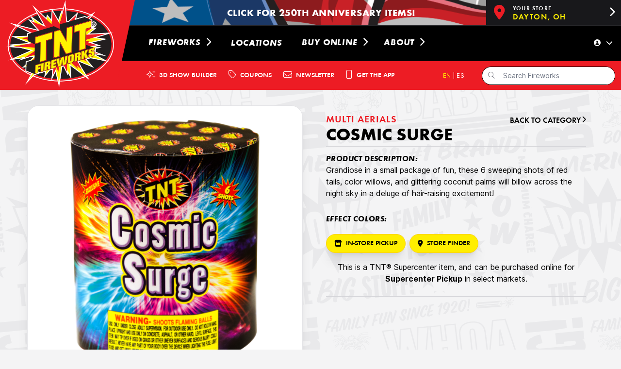

--- FILE ---
content_type: text/html; charset=utf-8
request_url: https://www.tntfireworks.com/fireworks/cat/aerials-finales/3105-cosmic-surge
body_size: 16286
content:
<!DOCTYPE html>
<html lang='en'>
<head>
<meta content='width=device-width, initial-scale=1.0' name='viewport'>
<title>Fireworks | TNT Fireworks | COSMIC SURGE</title>
<meta name="description" content="Grandiose in a small package of fun, these 6 sweeping shots of red tails, color willows, and glittering coconut palms will billow across the night sky in a deluge of hair-raising excitement!">
<meta name="keywords" content="cosmic surge, multi aerials, fireworks, buy fireworks, shop fireworks, buy fireworks online, shop fireworks online, fireworks store, new fireworks, firecrackers, sparklers, fireworks show, consumer fireworks, fireworks stands, fireworks tents, fireworks">
<link rel="canonical" href="https://www.tntfireworks.com/fireworks/cat/multi-aerials/3105-cosmic-surge">
<meta name="twitter:site_name" content="Fireworks | TNT Fireworks">
<meta name="twitter:site" content="@tntfireworks">
<meta name="twitter:card" content="summary">
<meta name="twitter:title" content="COSMIC SURGE">
<meta name="twitter:description" content="Grandiose in a small package of fun, these 6 sweeping shots of red tails, color willows, and glittering coconut palms will billow across the night sky in a deluge of hair-raising  excitement!">
<meta name="twitter:image" content="https://s1.tntfireworks.com/d/products/3105/020586a772cf06e58b4c859c7d60fdc6-large.png">
<meta property="og:url" content="https://www.tntfireworks.com/fireworks/cat/aerials-finales/3105-cosmic-surge">
<meta property="og:site_name" content="Fireworks | TNT Fireworks">
<meta property="og:title" content="COSMIC SURGE">
<meta property="og:image" content="https://s1.tntfireworks.com/d/products/3105/020586a772cf06e58b4c859c7d60fdc6-large.png">
<meta property="og:description" content="Grandiose in a small package of fun, these 6 sweeping shots of red tails, color willows, and glittering coconut palms will billow across the night sky in a deluge of hair-raising  excitement!">
<meta property="og:type" content="website">
<meta name="image" content="https://s1.tntfireworks.com/d/products/3105/020586a772cf06e58b4c859c7d60fdc6-large.png">
<meta name="robots" content="index, follow, NOODP">
<meta content='IE=edge,chrome=1' http-equiv='X-UA-Compatible'>
<link href='/manifest.json' rel='manifest'>
<meta content='#dc2a2a' name='theme-color'>
<link href='https://i1.tntfireworks.com' rel='preconnect' crossorigin>
<link href='https://s1.tntfireworks.com' rel='preconnect' crossorigin>
<link href='https://fonts.googleapis.com' rel='preconnect' crossorigin>
<link href='https://fonts.gstatic.com' rel='preconnect' crossorigin>
<link href='https://www.google-analytics.com' rel='preconnect' crossorigin>
<script src="https://unpkg.com/stimulus/dist/stimulus.umd.js"></script>
<link rel="stylesheet" href="/assets/tailwind-c7417c694fd303a64043efd3f35363856791ece8954392bb6b373b84a481362a.css" data-turbo-track="reload" />
<link rel="stylesheet" href="/assets/inter-font-8c3e82affb176f4bca9616b838d906343d1251adc8408efe02cf2b1e4fcf2bc4.css" data-turbo-track="reload" />
<link rel="preload" href="/assets/Futura-Bol-30ef51b9f5a9ccbf76b0bce0dc37a7628aa10c7ecd4820b148f20faa8ce06ee4.woff" as="font" type="font/woff" crossorigin="anonymous">
<link rel="preload" href="/assets/Futura-BolObl-69a70723e9b1ec531757ac6bcbb7698424cc6055cd1fee1bb49114173f06ce0b.woff" as="font" type="font/woff" crossorigin="anonymous">
<link rel="preload" href="/assets/Futura-Dem-c37f4436737cb55ad25fbec2880c2df1f7403d82245ac3fd1c310055947a2018.woff" as="font" type="font/woff" crossorigin="anonymous">
<link rel="preload" href="/assets/Futura-Book-389be75cee40988a23dbef8aa479e3b46e1a65cf911121afa9d501b6ef12df13.woff" as="font" type="font/woff" crossorigin="anonymous">
<link rel="stylesheet" href="/assets/application-953f7ef8539fdd262a5eb95ec485ddce4e26e0ed1153ee699738642e19a50a08.css" media="all" />
<script src="/assets/application-6b4c6b9cdebfc2bcd8fc68aa70b8b1239a6ed9853a6331a97a86652e38f5a6df.js"></script>
<script src="/assets/jquery.touchSwipe.min-fb63eb683b48b79b3996b009b7f6d0887a5b47994c3428012959deb663d0a1fe.js"></script>
<script src="/assets/drawer-f778a55e3423677907df3520bbb01446ac7c954aa1a834dcd93a48dab2865aae.js"></script>
<script src="/assets/accordion-68fcaeb0d112717ccaaddba35ad327b797b467e36103f61bfaab2361be18827a.js"></script>
<script src="/assets/turbo_modal-0fe0c1fdcc5bad9d69782b90be40c307407230a8ba1f320e135a77c982a16780.js"></script>
<script src="/assets/deals-b26b40aafead3e0194b6de396e070fe139a868d798f9a97b0ab932b6c508564e.js"></script>
<script src="/assets/star-bar-94d7940176070c1cba5b6c181420720ed6b8c1ed94d05ac9f8af05eae021ad97.js"></script>
<meta name="csrf-param" content="authenticity_token" />
<meta name="csrf-token" content="CqeZfP5ukByERVTJdW8hrAUQsCvTNolILRlIRGVpISYnPW-Xc8pFxa26XfSyrIbJGEfBSOz0axjm5aAA62oFGw" />
<link rel="icon" type="image/x-icon" href="/assets/favicon-e9f19f94873cbbea09a9457798e6c215d42ce3169063b7c64ffff2e4dd229fed.ico" />
<link rel="apple-touch-icon" type="image/png" href="/assets/apple-touch-icon-180x180-af1a20f33ac013502ef767e25945227bca21ec918b00c60fa7624d3669dcb603.png" sizes="180x180" />
<link rel="apple-touch-icon" type="image/png" href="/assets/apple-touch-icon-152x152-e2f1547f94c9401c8ec551caa125f16baeca2067f90c86cbf7b18343a76eebc6.png" sizes="152x152" />
<link rel="apple-touch-icon" type="image/png" href="/assets/apple-touch-icon-144x144-1b93c7614915e8df276361eb00383cc63572a7f7345792fa860e02b27bceedd5.png" sizes="144x144" />
<link rel="apple-touch-icon" type="image/png" href="/assets/apple-touch-icon-120x120-82e082d7c8f43c73f7cfb11484d7e164f078e8133de9bd7403f63739442a4ade.png" sizes="120x120" />
<link rel="apple-touch-icon" type="image/png" href="/assets/apple-touch-icon-114x114-dbbb5b40b7a54d4e542438fdcda4dc852e6d1f1e4780af9fc2f40c85dcf33fc1.png" sizes="114x114" />
<link rel="apple-touch-icon" type="image/png" href="/assets/apple-touch-icon-76x76-2f2f728ce7bef469ba32f42422c765598769cb6c69c8efc879195293620780c6.png" sizes="76x76" />
<link rel="apple-touch-icon" type="image/png" href="/assets/apple-touch-icon-72x72-9fbe475f6df597cebfebbf03a2cb4dad8f434e6d42a1af2d8ddb0d33b769277b.png" sizes="72x72" />
<link rel="apple-touch-icon" type="image/x-icon" href="/assets/apple-touch-icon-af1a20f33ac013502ef767e25945227bca21ec918b00c60fa7624d3669dcb603.png" />
<meta content='TNT Fireworks' name='apple-mobile-web-app-title'>

<script type="application/ld+json">
{
  "@context": "https://schema.org",
  "@type": "Organization",
  "url": "https://www.tntfireworks.com",
  "logo": "https://www.tntfireworks.com/images/tntlogo_oval.png",
  "sameAs": [
    "https://www.facebook.com/TNTFireworks",
    "https://twitter.com/tntfireworks",
    "https://www.youtube.com/channel/UCWdTGNeW65Dp0A963FGKHyg",
    "https://www.instagram.com/tntfireworks/",
    "https://www.pinterest.com/tntfireworks/"
  ]
}
</script>
<script type="application/ld+json">
{
  "@context": "https://schema.org",
  "@type": "WebSite",
  "url": "https://www.tntfireworks.com/",
  "potentialAction": {
    "@type": "SearchAction",
    "target": "https://www.tntfireworks.com/fireworks/?utf8=%E2%9C%93&query={search_term_string}",
    "query-input": "required name=search_term_string"
  }
}
</script>

<!-- Google tag (gtag.js) -->
<script async src="https://www.googletagmanager.com/gtag/js?id=G-XM5ESHVBQL"></script>
<script>
  window.dataLayer = window.dataLayer || [];
  function gtag(){dataLayer.push(arguments);}
  gtag('js', new Date());

  gtag('config', 'G-XM5ESHVBQL');
</script>

</head>
<body class='bg-zinc-100 bg-[url(&#39;tnt-bg-tile-4.png&#39;)]'>
<div class='z-50'>
<turbo-frame id="modal"></turbo-frame>
</div>
<div class='outer-container z-40'>
<div data-controller="drawer">

  <button data-action="click->drawer#toggle" class="flex z-50 fixed items-center right-0 m-4 text-black bg-white shadow-xl border border-zinc-200 rounded-full lg:hidden">
    <i data-drawer-target="navIcon" class="fa-solid text-xl fa-bars px-4 py-3.5"></i>
  </button>

  <div data-drawer-target="drawerContainer" data-expanded="0" class="hidden relative z-40 lg:hidden" role="dialog" aria-modal="true">

    <div class="fixed inset-0 bg-zinc-900/80"></div>

    <div class="fixed inset-0 flex">
      <div class="relative left-full mr-16 flex w-full max-w-xs flex-1">


        <div class="bg-zinc-100 fixed h-full w-3/4 overflow-y-scroll no-scrollbar right-0 shadow-xl border-l border-zinc-200">
          <div class="h-20 pl-3 flex items-center">
            <div class="rounded-full">
  <form class="search-form" action="/fireworks/" accept-charset="UTF-8" method="get">
    <div class="input-prepend group border pl-3 border border-black bg-white rounded-full">
      <span class="">
        <i class="fa-regular fa-search fa-sm text-zinc-500"></i>
      </span>
      <input type="text" name="query" id="query" class="input-medium text-sm rounded-full query-input border-0" placeholder="Search Fireworks" />
    </div>
</form></div>


          </div>
          <div class="flex flex-col font-futura text-black uppercase text-lg tracking-wider">

            <div class="w-full bg-white" data-controller="drawer">
              <div data-drawer-target="dropdownContainer" data-expanded=0 class="w-full flex flex-row border-t border-zinc-200">
                <a href="/fireworks" class="h-24 flex flex-row pl-8 items-center w-full font-bold">
                  <span class="mt-1">
                    Fireworks
                  </span>
                </a>
                <i data-drawer-target="dropdownIcon" data-action="click->drawer#dropdownToggle" class="fa-solid fa-chevron-down px-4 my-auto ml-auto"></i>
              </div>

              <div data-drawer-target="dropdownSelect" class="hidden ml-4 border-l-4 border-tnt-red">
                  <div class="w-full flex flex-row" data-drawer-target="submenuContainer" data-expanded="0">
                    <a href="/fireworks/cat/aerials" class="py-2 flex flex-row  items-center bg-white border-t border-zinc-200 italic w-full">
                      <span class="mt-1 pl-6">
                        Aerials
                      </span>
                    </a>
<!--                    <i data-drawer-target="submenuIcon" data-action="click->drawer#submenuToggle" class="fa-solid fa-chevron-down p-4 border-t border-zinc-200 my-auto ml-auto"></i>-->
                  </div>
<!--                  <div data-drawer-target="submenuSelect" class="hidden">-->
                      <a href="/fireworks/cat/finale-aerials" class="py-2 flex flex-row pl-10 items-center bg-white border-t border-zinc-200 font-semibold">
                        Finale Aerials
                      </a>
                      <a href="/fireworks/cat/multi-aerials" class="py-2 flex flex-row pl-10 items-center bg-white border-t border-zinc-200 font-semibold">
                        Multi Aerials
                      </a>
                      <a href="/fireworks/cat/reloadables" class="py-2 flex flex-row pl-10 items-center bg-white border-t border-zinc-200 font-semibold">
                        Reloadables
                      </a>
                      <a href="/fireworks/cat/rockets-missiles" class="py-2 flex flex-row pl-10 items-center bg-white border-t border-zinc-200 font-semibold">
                        Rockets &amp; Missiles
                      </a>
                      <a href="/fireworks/cat/roman-candles" class="py-2 flex flex-row pl-10 items-center bg-white border-t border-zinc-200 font-semibold">
                        Roman Candles
                      </a>
                      <a href="/fireworks/cat/other-aerials" class="py-2 flex flex-row pl-10 items-center bg-white border-t border-zinc-200 font-semibold">
                        Other Aerials
                      </a>
<!--                  </div>-->
                  <div class="w-full flex flex-row" data-drawer-target="submenuContainer" data-expanded="0">
                    <a href="/fireworks/cat/ground-based" class="py-2 flex flex-row  items-center bg-white border-t border-zinc-200 italic w-full">
                      <span class="mt-1 pl-6">
                        Ground-Based
                      </span>
                    </a>
<!--                    <i data-drawer-target="submenuIcon" data-action="click->drawer#submenuToggle" class="fa-solid fa-chevron-down p-4 border-t border-zinc-200 my-auto ml-auto"></i>-->
                  </div>
<!--                  <div data-drawer-target="submenuSelect" class="hidden">-->
                      <a href="/fireworks/cat/fountains" class="py-2 flex flex-row pl-10 items-center bg-white border-t border-zinc-200 font-semibold">
                        Fountains
                      </a>
                      <a href="/fireworks/cat/firecrackers" class="py-2 flex flex-row pl-10 items-center bg-white border-t border-zinc-200 font-semibold">
                        Firecrackers
                      </a>
                      <a href="/fireworks/cat/smoke" class="py-2 flex flex-row pl-10 items-center bg-white border-t border-zinc-200 font-semibold">
                        Smoke
                      </a>
                      <a href="/fireworks/cat/ground-spinners" class="py-2 flex flex-row pl-10 items-center bg-white border-t border-zinc-200 font-semibold">
                        Ground Spinners
                      </a>
                      <a href="/fireworks/cat/other-ground-based" class="py-2 flex flex-row pl-10 items-center bg-white border-t border-zinc-200 font-semibold">
                        Other Ground-Based
                      </a>
<!--                  </div>-->
                  <div class="w-full flex flex-row" data-drawer-target="submenuContainer" data-expanded="0">
                    <a href="/fireworks/cat/assortments-shows" class="py-2 flex flex-row  items-center bg-white border-t border-zinc-200 italic w-full">
                      <span class="mt-1 pl-6">
                        Assortments &amp; Shows
                      </span>
                    </a>
<!--                    <i data-drawer-target="submenuIcon" data-action="click->drawer#submenuToggle" class="fa-solid fa-chevron-down p-4 border-t border-zinc-200 my-auto ml-auto"></i>-->
                  </div>
<!--                  <div data-drawer-target="submenuSelect" class="hidden">-->
                      <a href="/fireworks/cat/aerial-assortments" class="py-2 flex flex-row pl-10 items-center bg-white border-t border-zinc-200 font-semibold">
                        Aerial Assortments
                      </a>
                      <a href="/fireworks/cat/ground-assortments" class="py-2 flex flex-row pl-10 items-center bg-white border-t border-zinc-200 font-semibold">
                        Ground Assortments
                      </a>
                      <a href="/fireworks/cat/novelty-assortments" class="py-2 flex flex-row pl-10 items-center bg-white border-t border-zinc-200 font-semibold">
                        Novelty Assortments
                      </a>
                      <a href="/fireworks/cat/show-bundles" class="py-2 flex flex-row pl-10 items-center bg-white border-t border-zinc-200 font-semibold">
                        Pre-Built Shows
                      </a>
                      <a href="/fireworks/cat/firing-systems" class="py-2 flex flex-row pl-10 items-center bg-white border-t border-zinc-200 font-semibold">
                        Firing Systems
                      </a>
<!--                  </div>-->
                  <div class="w-full flex flex-row" data-drawer-target="submenuContainer" data-expanded="0">
                    <a href="/fireworks/cat/novelties" class="py-2 flex flex-row  items-center bg-white border-t border-zinc-200 italic w-full">
                      <span class="mt-1 pl-6">
                        Novelties
                      </span>
                    </a>
<!--                    <i data-drawer-target="submenuIcon" data-action="click->drawer#submenuToggle" class="fa-solid fa-chevron-down p-4 border-t border-zinc-200 my-auto ml-auto"></i>-->
                  </div>
<!--                  <div data-drawer-target="submenuSelect" class="hidden">-->
                      <a href="/fireworks/cat/sparklers-handheld" class="py-2 flex flex-row pl-10 items-center bg-white border-t border-zinc-200 font-semibold">
                        Sparklers &amp; Handheld
                      </a>
                      <a href="/fireworks/cat/snappers" class="py-2 flex flex-row pl-10 items-center bg-white border-t border-zinc-200 font-semibold">
                        Snappers
                      </a>
                      <a href="/fireworks/cat/confetti-streamers" class="py-2 flex flex-row pl-10 items-center bg-white border-t border-zinc-200 font-semibold">
                        Confetti &amp; Streamers
                      </a>
                      <a href="/fireworks/cat/other-novelties" class="py-2 flex flex-row pl-10 items-center bg-white border-t border-zinc-200 font-semibold">
                        Other Novelties
                      </a>
<!--                  </div>-->
                  <div class="w-full flex flex-row" data-drawer-target="submenuContainer" data-expanded="0">
                    <a href="/fireworks/cat/collections" class="py-2 flex flex-row  items-center bg-white border-t border-zinc-200 italic w-full">
                      <span class="mt-1 pl-6">
                        Collections
                      </span>
                    </a>
<!--                    <i data-drawer-target="submenuIcon" data-action="click->drawer#submenuToggle" class="fa-solid fa-chevron-down p-4 border-t border-zinc-200 my-auto ml-auto"></i>-->
                  </div>
<!--                  <div data-drawer-target="submenuSelect" class="hidden">-->
                      <a href="/fireworks/cat/new-fireworks" class="py-2 flex flex-row pl-10 items-center bg-white border-t border-zinc-200 font-semibold">
                        New Fireworks
                      </a>
                      <a href="/fireworks/cat/hot-items" class="py-2 flex flex-row pl-10 items-center bg-white border-t border-zinc-200 font-semibold">
                        Hot Items
                      </a>
                      <a href="/fireworks/cat/250-years" class="py-2 flex flex-row pl-10 items-center bg-white border-t border-zinc-200 font-semibold">
                        250 Years of Freedom
                      </a>
                      <a href="/fireworks/cat/celebrations" class="py-2 flex flex-row pl-10 items-center bg-white border-t border-zinc-200 font-semibold">
                        Celebrations
                      </a>
                      <a href="/fireworks/cat/easter" class="py-2 flex flex-row pl-10 items-center bg-white border-t border-zinc-200 font-semibold">
                        Easter
                      </a>
                      <a href="/fireworks/cat/valentines" class="py-2 flex flex-row pl-10 items-center bg-white border-t border-zinc-200 font-semibold">
                        Valentines
                      </a>
                      <a href="/fireworks/cat/big-thunder" class="py-2 flex flex-row pl-10 items-center bg-white border-t border-zinc-200 font-semibold">
                        Big Thunder
                      </a>
<!--                  </div>-->
                  <div class="w-full flex flex-row" data-drawer-target="submenuContainer" data-expanded="0">
                    <a href="/fireworks/cat/merchandise" class="py-2 flex flex-row  items-center bg-white border-t border-zinc-200 italic w-full">
                      <span class="mt-1 pl-6">
                        Merchandise
                      </span>
                    </a>
<!--                    <i data-drawer-target="submenuIcon" data-action="click->drawer#submenuToggle" class="fa-solid fa-chevron-down p-4 border-t border-zinc-200 my-auto ml-auto"></i>-->
                  </div>
<!--                  <div data-drawer-target="submenuSelect" class="hidden">-->
                      <a href="/fireworks/cat/apparel" class="py-2 flex flex-row pl-10 items-center bg-white border-t border-zinc-200 font-semibold">
                        Apparel
                      </a>
                      <a href="/fireworks/cat/other-merch" class="py-2 flex flex-row pl-10 items-center bg-white border-t border-zinc-200 font-semibold">
                        Other Merchandise
                      </a>
<!--                  </div>-->
              </div>

                <div class="w-full">
                  <a href="/locations" class="h-24 w-full flex flex-row pl-8 pr-auto items-center bg-white border-t border-zinc-200 font-bold italic">
                    <span class="mt-1">
                      Locations
                    </span>
                  </a>
                </div>

              <div data-controller="drawer">
                <div data-drawer-target="dropdownContainer" data-expanded=0 class="w-full">
                  <a href="#" data-action="click->drawer#dropdownToggle" class="h-24 w-full flex flex-row pl-8 pr-auto items-center bg-white border-t border-zinc-200 font-bold italic">
                    <span class="mt-1">
                      Buy Online
                    </span>
                    <i data-drawer-target="dropdownIcon" class="fa-solid fa-chevron-down px-4 ml-auto"></i>
                  </a>
                </div>

                <div data-drawer-target="dropdownSelect" class="hidden ml-4 border-l-4 border-tnt-red">

                  <div class="w-full">
                    <a href="https://shop.tntfireworks.com/" target="_new" class="py-2 flex flex-row items-center bg-white border-t border-zinc-200 italic">
                      <span class="mt-1 pl-6">
                        Supercenter Pickup
                      </span>
                    </a>
                  </div>

                  <div class="w-full">
                    <a href="/locations/stands-tents" class="py-2 flex flex-row items-center bg-white border-t border-zinc-200 italic">
                      <span class="mt-1 pl-6">
                        Stand &amp; Tent Pickup
                      </span>
                    </a>
                  </div>

                  <div class="w-full">
                    <a href="https://www.celebrate.shop/" target="new" class="py-2 flex flex-row items-center bg-white border-t border-zinc-200 italic">
                      <span class="mt-1 pl-6">
                        Celebrate Everyday
                      </span>
                    </a>
                  </div>

                </div>
              </div>

              <div class="w-full">
                <a href="/show-builder" class="h-24 w-full flex flex-row pl-8 pr-auto items-center bg-white border-y border-zinc-200 font-bold italic">
                  <span class="mt-1">
                    3D Show Builder
                  </span>
                </a>
              </div>

              <div class="w-full">
                <a href="/coupons" class="h-24 w-full flex flex-row pl-8 pr-auto items-center bg-white border-y border-zinc-200 font-bold italic">
                  <span class="mt-1">
                    Coupons
                  </span>
                </a>
              </div>

              <div data-controller="drawer">
                <div data-drawer-target="dropdownContainer" data-expanded=0 class="w-full">
                  <a href="#" data-action="click->drawer#dropdownToggle" class="h-24 w-full flex flex-row pl-8 pr-auto items-center bg-white border-t border-b border-zinc-200 font-bold italic">
                    <span class="mt-1">
                      About
                    </span>
                    <i data-drawer-target="dropdownIcon" class="fa-solid fa-chevron-down px-4 ml-auto"></i>
                  </a>
                </div>

                <div data-drawer-target="dropdownSelect" class="hidden ml-4 border-l-4 border-tnt-red">

                  <div class="w-full">
                    <a href="/newsletter" class="py-2 flex flex-row items-center bg-white border-t border-zinc-200 italic">
                      <span class="mt-1 pl-6">
                        Newsletter
                      </span>
                    </a>
                  </div>

                  <div class="w-full">
                    <a href="https://rewards.tntfireworks.com/" target="_new" class="py-2 flex flex-row items-center bg-white border-t border-zinc-200 italic">
                      <span class="mt-1 pl-6">
                        TNT Blast Pass
                      </span>
                    </a>
                  </div>

<!--                  <div class="w-full">-->
<!--                    <a href="/catalog" class="py-2 flex flex-row items-center bg-white border-t border-zinc-200 italic">-->
<!--                      <span class="mt-1 pl-6">-->
<!--                      </span>-->
<!--                    </a>-->
<!--                  </div>-->

                  <div class="w-full">
                    <a href="/wholesale" class="py-2 flex flex-row items-center bg-white border-t border-zinc-200 italic">
                      <span class="mt-1 pl-6">
                        Wholesale
                      </span>
                    </a>
                  </div>

                  <div class="w-full">
                    <a href="/fundraising" class="py-2 flex flex-row items-center bg-white border-t border-zinc-200 italic">
                      <span class="mt-1 pl-6">
                        Fundraising
                      </span>
                    </a>
                  </div>

                  <div class="w-full">
                    <a href="/history" class="py-2 flex flex-row items-center bg-white border-t border-zinc-200 italic">
                      <span class="mt-1 pl-6">
                        Company History
                      </span>
                    </a>
                  </div>

                  <div class="w-full">
                    <a href="/sweepstakes" class="py-2 flex flex-row items-center bg-white border-t border-zinc-200 italic">
                      <span class="mt-1 pl-6">
                        Sweepstakes
                      </span>
                    </a>
                  </div>

                  <div class="w-full">
                    <a href="/guarantee" class="py-2 flex flex-row items-center bg-white border-t border-zinc-200 italic">
                      <span class="mt-1 pl-6">
                        Guarantee
                      </span>
                    </a>
                  </div>

                  <div class="w-full">
                    <a href="/safety" class="py-2 flex flex-row items-center bg-white border-t border-zinc-200 italic">
                      <span class="mt-1 pl-6">
                        Safety
                      </span>
                    </a>
                  </div>

                  <div class="w-full">
                    <a href="/sustainability" class="py-2 flex flex-row items-center bg-white border-t border-zinc-200 italic">
                      <span class="mt-1 pl-6">
                        Sustainability
                      </span>
                    </a>
                  </div>

                  <div class="w-full">
                    <a href="/careers" class="py-2 flex flex-row items-center bg-white border-t border-zinc-200 italic">
                      <span class="mt-1 pl-6">
                        Careers
                      </span>
                    </a>
                  </div>

                  <div class="w-full">
                    <a href="/contact" class="py-2 flex flex-row items-center bg-white border-t border-b border-zinc-200 italic">
                      <span class="mt-1 pl-6">
                        Contact Us
                      </span>
                    </a>
                  </div>

                </div>
              </div>
            </div>

              <div class="mx-auto my-8 flex flex-col">
                  <a href="/users/sign_in" class="rounded-full border bg-white shadow-xl flex flex-row px-4 py-2.5 mx-auto items-center border-zinc-200 font-bold">
                    <i class="fa-light fa-user-circle pr-2"></i>
                    <span class="mt-1 font-semibold text-sm">
                      Sign In
                    </span>
                  </a>
              </div>

              <div class="mx-auto my-8 flex">
                <a href="http://onelink.to/nthvyy" class="rounded-full border bg-white shadow-xl flex flex-row px-4 py-2.5 mx-auto items-center border-zinc-200 font-bold">
                  <i class="fa-light fa-mobile-button pr-2"></i>
                  <span class="mt-1 font-semibold text-sm">
                    Get The App
                  </span>
                </a>
              </div>

              <div class="font-futura mb-6 text-center uppercase text-md tracking-loosest mt-px float-right">
                <nobr>
                  <i class="fa-light fa-earth-americas"></i>
                  <a href="?locale=en" class="">EN </a>
                  <span class="font-semibold text-black"> | </span>
                  <a href="?locale=es" class="">ES</a>
                </nobr>
              </div>

            </div>
          </div>
        </div>
      </div>
    </div>

  <div class="lg:hidden">
    <div class="flex flex-row drop-shadow-xl items-center">
      <div class="w-40 -mr-10">
        <a href="/">
          <img class="absolute top-0 left-0 h-20" alt="TNT Fireworks - America&#39;s #1 Bestselling Brand of Fireworks!" src="/assets/tnt7-mocks/tnt7-nav-logo-mock-d02790da531b9403b5249d7702fe3c2e3e20fd40a1f65fba8ad7d92b717a4c15.png" />
        </a>
      </div>
        <div class="flex flex-row w-full items-center lg:h-[52px] bg-cover" style="background-image: url('https://s1.tntfireworks.com/p/navbar_ads/background_images/23445bda3908477c650fb4603761a5b5-large.png');">
    <div class="hidden lg:inline w-[278px] mr-3"></div>
    <div class="flex h-20 xs:h-full grow font-futura text-xl uppercase leading-tight tracking-wide place-content-center">
      <a class="flex pl-8 pr-20 lg:pl-16 lg:pr-8" href="https://tntfireworks.com/fireworks/cat/250-years">
        <p class="font-bold self-center text-center mt-1" style="color: #ffffff;">
            Click for 250th anniversary items!
        </p>
      </a>
    </div>
    <div class="hidden lg:flex">
        <a href="/locations/643336224-dayton-oh-45417">
    <div class="w-[278px] inline-flex bg-zinc-900 h-full align-middle">
      <div class="h-full px-4 py-3 align-middle">
        <i class="fa text-tnt-red text-3xl fa-solid fa-location-dot"></i>
      </div>
      <div class="my-auto mr-auto pb-px max-w-[186px]">
        <p class="my-auto leading-none text-tnt-yellow truncate">
        <span class="text-white font-futura tracking-widest font-semibold uppercase text-xs">Your Store</span><br>
        <span class="text-md font-futura font-semibold tracking-widest uppercase">Dayton, OH</span>
        </p>
      </div>
      <div class="h-full px-3 py-4 align-middle">
        <i class="fa text-white text-xl mt-px fa-solid fa-chevron-right"></i>
      </div>
    </div>
</a>

    </div>
  </div>


    </div>
  </div>

</div>

<div class="hidden lg:inline">
  <a href="/" >
    <img class="absolute" alt="TNT Fireworks - America&#39;s #1 Bestselling Brand of Fireworks!" src="/assets/tnt7-mocks/tnt7-nav-logo-mock-d02790da531b9403b5249d7702fe3c2e3e20fd40a1f65fba8ad7d92b717a4c15.png" />
  </a>
  <div class="flex flex-col h-[185px]">
      <div class="flex flex-row w-full items-center lg:h-[52px] bg-cover" style="background-image: url('https://s1.tntfireworks.com/p/navbar_ads/background_images/23445bda3908477c650fb4603761a5b5-large.png');">
    <div class="hidden lg:inline w-[278px] mr-3"></div>
    <div class="flex h-20 xs:h-full grow font-futura text-xl uppercase leading-tight tracking-wide place-content-center">
      <a class="flex pl-8 pr-20 lg:pl-16 lg:pr-8" href="https://tntfireworks.com/fireworks/cat/250-years">
        <p class="font-bold self-center text-center mt-1" style="color: #ffffff;">
            Click for 250th anniversary items!
        </p>
      </a>
    </div>
    <div class="hidden lg:flex">
        <a href="/locations/643336224-dayton-oh-45417">
    <div class="w-[278px] inline-flex bg-zinc-900 h-full align-middle">
      <div class="h-full px-4 py-3 align-middle">
        <i class="fa text-tnt-red text-3xl fa-solid fa-location-dot"></i>
      </div>
      <div class="my-auto mr-auto pb-px max-w-[186px]">
        <p class="my-auto leading-none text-tnt-yellow truncate">
        <span class="text-white font-futura tracking-widest font-semibold uppercase text-xs">Your Store</span><br>
        <span class="text-md font-futura font-semibold tracking-widest uppercase">Dayton, OH</span>
        </p>
      </div>
      <div class="h-full px-3 py-4 align-middle">
        <i class="fa text-white text-xl mt-px fa-solid fa-chevron-right"></i>
      </div>
    </div>
</a>

    </div>
  </div>



    <nav class="flex flex-row bg-black h-[81px] border-y border-zinc-800">
      <div class="min-w-[278px] mr-3"></div>
      <div class="w-full flex">

        <div class="flex align-middle group" data-controller="drawer" data-action="mouseover->drawer#dropdownExpand mouseout->drawer#dropdownCollapse">
          <a class="px-4 flex flex-row hover:bg-zinc-900 items-center" href="/fireworks">
            <nobr>
              <span class="leading-loose mt-px font-futura font-bold text-white uppercase text-lg italic tracking-wider">
                Fireworks
                <i data-drawer-target="dropdownIcon" class="fa-regular fa-chevron-right ml-1 group-hover:rotate-90 duration-200"></i>
              </span>
            </nobr>
          </a>

          <div data-drawer-target="dropdownSelect" data-expanded="0" class="hidden absolute gap-x-8 grid-flow-col bg-black/90 rounded-b-xl border-x border-b border-zinc-800 mt-[73px] -ml-10 z-40 px-10 pb-10 py-6 shadow-2xl">

            <div class="gap-4 grid grid-cols-3 w-full">

                <div class="">
                  <a href="/fireworks/cat/aerials">
                    <nobr>
                      <span class="text-md font-futura font-semibold text-white uppercase tracking-wider hover:text-tnt-yellow">
                        Aerials
                      </span>
                    </nobr>
                  </a>

                    <div class="">
                      <a href="/fireworks/cat/finale-aerials">
                        <nobr>
                          <span class="text-md font-futura text-white uppercase tracking-wider leading-tight hover:text-tnt-yellow">
                            Finale Aerials
                          </span>
                        </nobr>
                      </a>
                    </div>
                    <div class="">
                      <a href="/fireworks/cat/multi-aerials">
                        <nobr>
                          <span class="text-md font-futura text-white uppercase tracking-wider leading-tight hover:text-tnt-yellow">
                            Multi Aerials
                          </span>
                        </nobr>
                      </a>
                    </div>
                    <div class="">
                      <a href="/fireworks/cat/reloadables">
                        <nobr>
                          <span class="text-md font-futura text-white uppercase tracking-wider leading-tight hover:text-tnt-yellow">
                            Reloadables
                          </span>
                        </nobr>
                      </a>
                    </div>
                    <div class="">
                      <a href="/fireworks/cat/rockets-missiles">
                        <nobr>
                          <span class="text-md font-futura text-white uppercase tracking-wider leading-tight hover:text-tnt-yellow">
                            Rockets &amp; Missiles
                          </span>
                        </nobr>
                      </a>
                    </div>
                    <div class="">
                      <a href="/fireworks/cat/roman-candles">
                        <nobr>
                          <span class="text-md font-futura text-white uppercase tracking-wider leading-tight hover:text-tnt-yellow">
                            Roman Candles
                          </span>
                        </nobr>
                      </a>
                    </div>
                    <div class="">
                      <a href="/fireworks/cat/other-aerials">
                        <nobr>
                          <span class="text-md font-futura text-white uppercase tracking-wider leading-tight hover:text-tnt-yellow">
                            Other Aerials
                          </span>
                        </nobr>
                      </a>
                    </div>
                </div>
                <div class="">
                  <a href="/fireworks/cat/ground-based">
                    <nobr>
                      <span class="text-md font-futura font-semibold text-white uppercase tracking-wider hover:text-tnt-yellow">
                        Ground-Based
                      </span>
                    </nobr>
                  </a>

                    <div class="">
                      <a href="/fireworks/cat/fountains">
                        <nobr>
                          <span class="text-md font-futura text-white uppercase tracking-wider leading-tight hover:text-tnt-yellow">
                            Fountains
                          </span>
                        </nobr>
                      </a>
                    </div>
                    <div class="">
                      <a href="/fireworks/cat/firecrackers">
                        <nobr>
                          <span class="text-md font-futura text-white uppercase tracking-wider leading-tight hover:text-tnt-yellow">
                            Firecrackers
                          </span>
                        </nobr>
                      </a>
                    </div>
                    <div class="">
                      <a href="/fireworks/cat/smoke">
                        <nobr>
                          <span class="text-md font-futura text-white uppercase tracking-wider leading-tight hover:text-tnt-yellow">
                            Smoke
                          </span>
                        </nobr>
                      </a>
                    </div>
                    <div class="">
                      <a href="/fireworks/cat/ground-spinners">
                        <nobr>
                          <span class="text-md font-futura text-white uppercase tracking-wider leading-tight hover:text-tnt-yellow">
                            Ground Spinners
                          </span>
                        </nobr>
                      </a>
                    </div>
                    <div class="">
                      <a href="/fireworks/cat/other-ground-based">
                        <nobr>
                          <span class="text-md font-futura text-white uppercase tracking-wider leading-tight hover:text-tnt-yellow">
                            Other Ground-Based
                          </span>
                        </nobr>
                      </a>
                    </div>
                </div>
                <div class="">
                  <a href="/fireworks/cat/assortments-shows">
                    <nobr>
                      <span class="text-md font-futura font-semibold text-white uppercase tracking-wider hover:text-tnt-yellow">
                        Assortments &amp; Shows
                      </span>
                    </nobr>
                  </a>

                    <div class="">
                      <a href="/fireworks/cat/aerial-assortments">
                        <nobr>
                          <span class="text-md font-futura text-white uppercase tracking-wider leading-tight hover:text-tnt-yellow">
                            Aerial Assortments
                          </span>
                        </nobr>
                      </a>
                    </div>
                    <div class="">
                      <a href="/fireworks/cat/ground-assortments">
                        <nobr>
                          <span class="text-md font-futura text-white uppercase tracking-wider leading-tight hover:text-tnt-yellow">
                            Ground Assortments
                          </span>
                        </nobr>
                      </a>
                    </div>
                    <div class="">
                      <a href="/fireworks/cat/novelty-assortments">
                        <nobr>
                          <span class="text-md font-futura text-white uppercase tracking-wider leading-tight hover:text-tnt-yellow">
                            Novelty Assortments
                          </span>
                        </nobr>
                      </a>
                    </div>
                    <div class="">
                      <a href="/fireworks/cat/show-bundles">
                        <nobr>
                          <span class="text-md font-futura text-white uppercase tracking-wider leading-tight hover:text-tnt-yellow">
                            Pre-Built Shows
                          </span>
                        </nobr>
                      </a>
                    </div>
                    <div class="">
                      <a href="/fireworks/cat/firing-systems">
                        <nobr>
                          <span class="text-md font-futura text-white uppercase tracking-wider leading-tight hover:text-tnt-yellow">
                            Firing Systems
                          </span>
                        </nobr>
                      </a>
                    </div>
                </div>
                <div class="">
                  <a href="/fireworks/cat/novelties">
                    <nobr>
                      <span class="text-md font-futura font-semibold text-white uppercase tracking-wider hover:text-tnt-yellow">
                        Novelties
                      </span>
                    </nobr>
                  </a>

                    <div class="">
                      <a href="/fireworks/cat/sparklers-handheld">
                        <nobr>
                          <span class="text-md font-futura text-white uppercase tracking-wider leading-tight hover:text-tnt-yellow">
                            Sparklers &amp; Handheld
                          </span>
                        </nobr>
                      </a>
                    </div>
                    <div class="">
                      <a href="/fireworks/cat/snappers">
                        <nobr>
                          <span class="text-md font-futura text-white uppercase tracking-wider leading-tight hover:text-tnt-yellow">
                            Snappers
                          </span>
                        </nobr>
                      </a>
                    </div>
                    <div class="">
                      <a href="/fireworks/cat/confetti-streamers">
                        <nobr>
                          <span class="text-md font-futura text-white uppercase tracking-wider leading-tight hover:text-tnt-yellow">
                            Confetti &amp; Streamers
                          </span>
                        </nobr>
                      </a>
                    </div>
                    <div class="">
                      <a href="/fireworks/cat/other-novelties">
                        <nobr>
                          <span class="text-md font-futura text-white uppercase tracking-wider leading-tight hover:text-tnt-yellow">
                            Other Novelties
                          </span>
                        </nobr>
                      </a>
                    </div>
                </div>
                <div class="">
                  <a href="/fireworks/cat/collections">
                    <nobr>
                      <span class="text-md font-futura font-semibold text-white uppercase tracking-wider hover:text-tnt-yellow">
                        Collections
                      </span>
                    </nobr>
                  </a>

                    <div class="">
                      <a href="/fireworks/cat/new-fireworks">
                        <nobr>
                          <span class="text-md font-futura text-white uppercase tracking-wider leading-tight hover:text-tnt-yellow">
                            New Fireworks
                          </span>
                        </nobr>
                      </a>
                    </div>
                    <div class="">
                      <a href="/fireworks/cat/hot-items">
                        <nobr>
                          <span class="text-md font-futura text-white uppercase tracking-wider leading-tight hover:text-tnt-yellow">
                            Hot Items
                          </span>
                        </nobr>
                      </a>
                    </div>
                    <div class="">
                      <a href="/fireworks/cat/250-years">
                        <nobr>
                          <span class="text-md font-futura text-white uppercase tracking-wider leading-tight hover:text-tnt-yellow">
                            250 Years of Freedom
                          </span>
                        </nobr>
                      </a>
                    </div>
                    <div class="">
                      <a href="/fireworks/cat/celebrations">
                        <nobr>
                          <span class="text-md font-futura text-white uppercase tracking-wider leading-tight hover:text-tnt-yellow">
                            Celebrations
                          </span>
                        </nobr>
                      </a>
                    </div>
                    <div class="">
                      <a href="/fireworks/cat/easter">
                        <nobr>
                          <span class="text-md font-futura text-white uppercase tracking-wider leading-tight hover:text-tnt-yellow">
                            Easter
                          </span>
                        </nobr>
                      </a>
                    </div>
                    <div class="">
                      <a href="/fireworks/cat/valentines">
                        <nobr>
                          <span class="text-md font-futura text-white uppercase tracking-wider leading-tight hover:text-tnt-yellow">
                            Valentines
                          </span>
                        </nobr>
                      </a>
                    </div>
                    <div class="">
                      <a href="/fireworks/cat/big-thunder">
                        <nobr>
                          <span class="text-md font-futura text-white uppercase tracking-wider leading-tight hover:text-tnt-yellow">
                            Big Thunder
                          </span>
                        </nobr>
                      </a>
                    </div>
                </div>
                <div class="">
                  <a href="/fireworks/cat/merchandise">
                    <nobr>
                      <span class="text-md font-futura font-semibold text-white uppercase tracking-wider hover:text-tnt-yellow">
                        Merchandise
                      </span>
                    </nobr>
                  </a>

                    <div class="">
                      <a href="/fireworks/cat/apparel">
                        <nobr>
                          <span class="text-md font-futura text-white uppercase tracking-wider leading-tight hover:text-tnt-yellow">
                            Apparel
                          </span>
                        </nobr>
                      </a>
                    </div>
                    <div class="">
                      <a href="/fireworks/cat/other-merch">
                        <nobr>
                          <span class="text-md font-futura text-white uppercase tracking-wider leading-tight hover:text-tnt-yellow">
                            Other Merchandise
                          </span>
                        </nobr>
                      </a>
                    </div>
                </div>

            </div>

          </div>

        </div>

        <a class="px-6 flex flex-row hover:bg-zinc-900 items-center" href="/locations">
          <span class="leading-loose mt-px font-futura font-bold text-white uppercase text-lg italic tracking-wider">
            Locations
          </span>
        </a>

        <div class="flex align-middle group" data-controller="drawer" data-action="mouseover->drawer#dropdownExpand mouseout->drawer#dropdownCollapse">
          <a class="px-4 flex flex-row hover:bg-zinc-900 items-center" href="/locations/pickup">
            <nobr>
              <span class="leading-loose mt-px font-futura font-bold text-white uppercase text-lg italic tracking-wider">
                Buy Online
                <i data-drawer-target="dropdownIcon" class="fa-regular fa-chevron-right ml-1 group-hover:rotate-90 duration-200"></i>
              </span>
            </nobr>
          </a>

          <div data-drawer-target="dropdownSelect" data-expanded="0" class="hidden absolute grid grid-rows-1 gap-x-8 gap-y-4 grid-flow-row bg-black/90 rounded-b-xl border-x border-b border-zinc-800 mt-[73px] z-40 px-10 pb-10 py-6 shadow-2xl -ml-10">

            <a href="https://shop.tntfireworks.com/" target="_new">
              <span class="text-md font-futura font-semibold text-white uppercase tracking-wider hover:text-tnt-yellow">
                Supercenter Pickup
              </span>
            </a>
            <a href="/locations/stands-tents">
              <span class="text-md font-futura font-semibold text-white uppercase tracking-wider hover:text-tnt-yellow">
                Stand &amp; Tent Pickup
              </span>
            </a>
            <a href="https://www.celebrate.shop/" target="new">
              <span class="text-md font-futura font-semibold text-white uppercase tracking-wider hover:text-tnt-yellow">
                Celebrate Everyday
              </span>
            </a>
          </div>
        </div>

        <div class="flex align-middle group" data-controller="drawer" data-action="mouseover->drawer#dropdownExpand mouseout->drawer#dropdownCollapse">
          <a class="px-4 flex flex-row hover:bg-zinc-900 items-center" href="#">
            <nobr>
              <span class="leading-loose mt-px font-futura font-bold text-white uppercase text-lg italic tracking-wider">
                About
                <i data-drawer-target="dropdownIcon" class="fa-regular fa-chevron-right ml-1 group-hover:rotate-90 duration-200"></i>
              </span>
            </nobr>
          </a>

          <div data-drawer-target="dropdownSelect" data-expanded="0" class="hidden absolute grid grid-cols-1 gap-x-8 gap-y-4 grid-flow-row bg-black/90 rounded-b-xl border-x border-b border-zinc-800 mt-[73px] z-40 px-10 pb-10 py-6 shadow-2xl -ml-10">
            <a href="/newsletter">
              <span class="text-md font-futura font-semibold text-white uppercase tracking-wider hover:text-tnt-yellow">
                Newsletter
              </span>
            </a>
            <a href="https://rewards.tntfireworks.com/" target="_new">
              <span class="text-md font-futura font-semibold text-white uppercase tracking-wider hover:text-tnt-yellow">
                TNT Blast Pass
              </span>
            </a>
<!--            <a href="/catalog">-->
<!--              <span class="text-md font-futura font-semibold text-white uppercase tracking-wider hover:text-tnt-yellow">-->
<!--              </span>-->
<!--            </a>-->
            <a href="/wholesale">
              <span class="text-md font-futura font-semibold text-white uppercase tracking-wider hover:text-tnt-yellow">
                Wholesale
              </span>
            </a>
            <a href="/fundraising">
              <span class="text-md font-futura font-semibold text-white uppercase tracking-wider hover:text-tnt-yellow">
                Fundraising
              </span>
            </a>

            <a href="/history" target="new">
              <span class="text-md font-futura font-semibold text-white uppercase tracking-wider hover:text-tnt-yellow">
                Company History
              </span>
            </a>
            <a href="/sweepstakes">
              <span class="text-md font-futura font-semibold text-white uppercase tracking-wider hover:text-tnt-yellow">
                Sweepstakes
              </span>
            </a>
            <a href="/guarantee">
              <span class="text-md font-futura font-semibold text-white uppercase tracking-wider hover:text-tnt-yellow">
                Guarantee
              </span>
            </a>

            <a href="/safety">
              <span class="text-md font-futura font-semibold text-white uppercase tracking-wider hover:text-tnt-yellow">
                Safety
              </span>
            </a>
            <a href="/sustainability">
              <span class="text-md font-futura font-semibold text-white uppercase tracking-wider hover:text-tnt-yellow">
                Sustainability
              </span>
            </a>

            <a href="/careers">
              <span class="text-md font-futura font-semibold text-white uppercase tracking-wider hover:text-tnt-yellow">
                Careers
              </span>
            </a>
            <a href="/contact">
              <span class="text-md font-futura font-semibold text-white uppercase tracking-wider hover:text-tnt-yellow">
                Contact Us
              </span>
            </a>
          </div>

        </div>

        <div class="flex align-middle group ml-auto" data-controller="drawer" data-action="mouseover->drawer#dropdownExpand mouseout->drawer#dropdownCollapse">
          <a class="px-4 flex flex-row hover:bg-zinc-900 items-center" href="#">
            <nobr>
              <span class="leading-loose mt-px font-futura font-bold text-white uppercase text-sm italic tracking-wider">
                <i class="fa-regular fa-fw fa-user-circle"></i>
                <i data-drawer-target="dropdownIcon" class="fa-regular fa-chevron-down ml-1 group-hover:-rotate-180 duration-200"></i>
              </span>
            </nobr>
          </a>

          <div data-drawer-target="dropdownSelect" data-expanded="0" class="hidden absolute grid grid-cols-1 gap-x-8 gap-y-4 grid-flow-row bg-black/90 rounded-b-xl border-x border-b border-zinc-800 mt-[73px] z-40 px-6 pb-6 py-4 shadow-2xl right-0">
              <a href="/users/sign_in">
                <span class="text-xs uppercase text-tnt-yellow hover:underline">
                  Sign In
                </span>
              </a>
          </div>

        </div>

      </div>
    </nav>

    <div class="h-1.5 bg-tnt-red"></div>
    <div class="flex flex-row items-center bg-tnt-red h-[52px]">
      <div class="w-[278px] mr-3"></div>
      <div class="w-auto grow flex flex-row text-white font-futura uppercase font-semibold text-sm tracking-loosest mt-px z-10">
        <a href="/show-builder" class="mx-3 group">
          <nobr>
          <span class="align-middle text-lg mr-1"><i class="fa-light fa-sparkles group-hover:text-tnt-yellow"></i></span>
          <span class="group-hover:text-tnt-yellow">
            3D Show Builder
          </span>
          </nobr>
        </a>
        <a href="/coupons" class="mx-3 group">
          <nobr>
          <span class="align-middle text-lg mr-1"><i class="fa-light fa-tag group-hover:text-tnt-yellow"></i></span>
          <span class="group-hover:text-tnt-yellow">
            Coupons
          </span>
          </nobr>
        </a>
        <a href="/newsletter" class="mx-3 group">
          <nobr>
          <span class="align-middle text-lg mr-1"><i class="fa-light fa-envelope group-hover:text-tnt-yellow"></i></span>
          <span class="group-hover:text-tnt-yellow">
            Newsletter
          </span>
          </nobr>
        </a>
        <a href="https://onelink.to/nthvyy" target="_new" class="mx-3 group">
          <nobr>
          <span class="align-middle text-lg mr-1"><i class="fa-light fa-mobile-button group-hover:text-tnt-yellow"></i></span>
          <span class="group-hover:text-tnt-yellow">
            Get The App
          </span>
          </nobr>
        </a>
      </div>
      <div class="mr-6 uppercase text-xs tracking-wide mt-px float-right">
        <nobr>
        <a href="?locale=en" class="text-tnt-yellow">EN </a>
          <span class="text-white"> | </span>
          <a href="?locale=es" class="text-white">ES</a>
        </nobr>
      </div>
      <div>
        <div class="mx-3">
          <nobr>
            <div class="rounded-full">
  <form class="search-form" action="/fireworks/" accept-charset="UTF-8" method="get">
    <div class="input-prepend group border pl-3 border border-black bg-white rounded-full">
      <span class="">
        <i class="fa-regular fa-search fa-sm text-zinc-500"></i>
      </span>
      <input type="text" name="query" id="query" class="input-medium text-sm rounded-full query-input border-0" placeholder="Search Fireworks" />
    </div>
</form></div>


          </nobr>
        </div>
      </div>
    </div>
    <div class="h-1.5 bg-tnt-red"></div>
  </div>
</div>


<main class='flex-col justify-center'>
<script src="https://glowfireworks.com/sdk/js/v1"></script>
<script>
  glow.initialize({ retailerId: '127', themeColor: '#ffee00' });
</script>

<div class="flex flex-col w-full">
  <div class="grid sm:grid-cols-2 max-w-[1200px] mx-auto">
    <div>

      <div class="mx-4">
        <div class="md:hidden">
          <a href="/fireworks/cat/multi-aerials">
            <h1 class="uppercase text-tnt-red font-semibold text-xl tracking-wider">
              <span class="mb-1">
                Multi Aerials
              </span>
            </h1>
          </a>
          <h2 class="text-4xl uppercase">
            COSMIC SURGE
          </h2>
        </div>
        <div class="rounded-3xl shadow-xl bg-white border border-zinc-200 px-6 pt-6 pb-3.5 my-8 relative overflow-hidden">
  <img border="0" alt="Firework Multi Aerials Cosmic Surge" title="COSMIC SURGE" id="showcase" class="" src="https://s1.tntfireworks.com/d/products/3105/020586a772cf06e58b4c859c7d60fdc6-large.png" />
  <div class="flex flex-row gap-2.5 justify-center">
  </div>
</div>

<script>

  $(document).ready(function() {
    // Makes first thumbnail default active highlighted
    $('.pdp-thumbnail').first().addClass('active-thumbnail');
    $('.pdp-thumbnail').on({
        'click': function() {
          var _newsrc = $(this).attr("src");
          // Changes source from small thumbnail to large via naming convention
          _newsrc = _newsrc.replace('small', 'large');
          //console.log(_newsrc);
          // Replaces showcase image with clicked on thumbnail
          $('#showcase').attr('src', _newsrc);
          // Updates outline highlighting class
          $('.pdp-thumbnail').removeClass('active-thumbnail');
          $(this).addClass('active-thumbnail');
        }
      });
  });

</script>

        <div class="hidden md:inline">
          <div id="product-attributes">
  <div class="grid md:grid-cols-3 grid-cols-2 w-full place-content-center">




      <div class="mb-4 mx-auto group">
        <button class="flex flex-row bg-gradient-to-r to-tnt-yellow from-amber-500 border-2 border-black rounded-full w-36">
          <div class="rounded-full bg-black border-black p-1.5">
            <i class="fa-regular fa-fw fa-bahai text-white fa-lg"></i>
          </div>
          <span class="font-futura uppercase text-black text-md tracking-tighter font-bold italic my-auto ml-0.5 mr-1.5 pt-0.5 leading-none">
            Full Class-C!
          </span>
        </button>
        <div class="hidden group-hover:flex flex-col absolute z-10 bg-white/80 rounded-xl max-w-72 px-4 py-4 mt-2 backdrop-blur-sm drop-shadow-xl border">
          <h2 class="font-semibold text-black uppercase">Full Class-C</h2>
          <p class="text-black">Includes extra features that may be restricted in certain locations.</p>
        </div>
      </div>







      <div class="mb-4 mx-auto group">
        <button class="flex flex-row bg-gradient-to-r to-tnt-yellow from-amber-500 border-2 border-black rounded-full w-36">
          <div class="rounded-full bg-black border-black p-1.5">
            <i class="fa-solid fa-fw fa-rocket text-white fa-lg"></i>
          </div>
          <span class="font-futura uppercase text-black text-md tracking-tighter font-bold italic my-auto ml-1 mr-1.5 pt-0.5 leading-none">
            High Altitude!
          </span>
        </button>
        <div class="hidden group-hover:flex flex-col absolute z-10 bg-white/80 rounded-xl max-w-72 px-4 py-4 mt-2 backdrop-blur-sm drop-shadow-xl border">
          <h2 class="font-semibold text-black uppercase">High Altitude</h2>
          <p class="text-black">One of our highest-flying fireworks!</p>
        </div>
      </div>






      <div class="mb-4 mx-auto group">
        <button class="flex flex-row bg-gradient-to-r to-tnt-yellow from-amber-500 border-2 border-black rounded-full w-36">
          <div class="rounded-full bg-black border-black p-1.5">
            <i class="fa-solid fa-fw fa-ban text-white fa-lg"></i>
          </div>
          <span class="font-futura uppercase text-black text-md tracking-tighter font-bold italic my-auto ml-1 mr-1.5 pt-0.5 leading-none">
            No-Dud Guarantee!
          </span>
        </button>
        <div class="hidden group-hover:flex flex-col absolute z-10 bg-white/80 rounded-xl max-w-72 px-4 py-4 mt-2 backdrop-blur-sm drop-shadow-xl border">
          <h2 class="font-semibold text-black uppercase">No-Dud Guarantee</h2>
          <p class="text-black">We fully refund your purchase price on non-performing items.</p>
        </div>
      </div>
  </div>
</div>

        </div>
      </div>
    </div>
    <div class="mx-8 md:my-12">
      <div class="divide-y divide-zinc-300">
        <div class="hidden md:flex flex-col">
          <div class="inline-flex content-center">

              <a href="/fireworks/cat/multi-aerials" class="mr-auto">
                <h1 class="uppercase text-tnt-red font-semibold text-xl tracking-wider">
                  Multi Aerials
                </h1>
              </a>
              <a href="/fireworks/cat/multi-aerials" class="inline-flex pt-1 hover:text-tnt-red">
                <h3 class="text-right uppercase font-futura font-semibold">
                  Back to Category
                </h3>
                <i class="fa-solid fa-chevron-right text-sm pt-0.5 pl-0.5"></i>
              </a>
          </div>
          <h2 class="text-4xl uppercase">
            COSMIC SURGE
          </h2>
        </div>

        <div>

            <h4 class="font-futura font-bold italic tracking-wide text-md uppercase leading-tight mt-4">
              Product Description:
            </h4>
          <p class="mb-4">
            Grandiose in a small package of fun, these 6 sweeping shots of red tails, color willows, and glittering coconut palms will billow across the night sky in a deluge of hair-raising  excitement!
          </p>

          <div class="sm:flex">
            <div class="flex flex-col">
                <h4 class="font-futura font-bold italic tracking-wide text-md uppercase leading-tight mt-4 mb-1">
                  Effect Colors:
                </h4>

                <div class="flex gap-1">
                    <div class="swatch" style="background: #F72237" data-toggle="tooltip" data-placement="left" title="Red">
</div>                    <div class="swatch" style="background: #ffd15f" data-toggle="tooltip" data-placement="left" title="Gold">
</div>                    <div class="swatch" style="background: #c7d7ff" data-toggle="tooltip" data-placement="left" title="Silver">
</div>                </div>
            </div>

            <div class="flex flex-col sm:ml-8">
            </div>
          </div>

          <div class="flex flex-row my-4">
              <button class="text-sm text-black px-4 py-2 rounded-full bg-tnt-yellow mr-2 border border-yellow-400 shadow-xl hover:bg-dark-yellow">
  <i class="fa-solid fa-store pr-1"></i>
  <span class="font-futura font-semibold uppercase align-middle">
    <a rel="noopener" target="_new" href="https://shop.tntfireworks.com/product/491879A">
      In-Store Pickup
</a>  </span>
</button>

              <button class="text-sm text-black px-4 py-2 rounded-full bg-tnt-yellow mr-2 border border-yellow-400 shadow-xl hover:bg-dark-yellow">
  <i class="fa-solid fa-location-dot pr-1"></i>
  <span class="font-futura font-semibold uppercase align-middle">
    <a href="/locations">
      store
      finder
</a>  </span>
</button>

          </div>
        </div>

          <div class="text-center mt-4">
            <p>
              This is a TNT&reg; Supercenter item, and can be purchased online for <b>Supercenter Pickup</b> in select markets.
            </p>
          </div>

            <div class="my-6">
              <div class="aspect-w-16 aspect-h-9" id="video">
  <iframe allow="encrypted-media" class="embed-responsive-item" frameborder="0" src="https://www.youtube.com/embed/Aqdm5oEiO-k?rel=0"></iframe>
</div>

            </div>
        <div class="md:hidden">
          <div id="product-attributes">
  <div class="grid md:grid-cols-3 grid-cols-2 w-full place-content-center">




      <div class="mb-4 mx-auto group">
        <button class="flex flex-row bg-gradient-to-r to-tnt-yellow from-amber-500 border-2 border-black rounded-full w-36">
          <div class="rounded-full bg-black border-black p-1.5">
            <i class="fa-regular fa-fw fa-bahai text-white fa-lg"></i>
          </div>
          <span class="font-futura uppercase text-black text-md tracking-tighter font-bold italic my-auto ml-0.5 mr-1.5 pt-0.5 leading-none">
            Full Class-C!
          </span>
        </button>
        <div class="hidden group-hover:flex flex-col absolute z-10 bg-white/80 rounded-xl max-w-72 px-4 py-4 mt-2 backdrop-blur-sm drop-shadow-xl border">
          <h2 class="font-semibold text-black uppercase">Full Class-C</h2>
          <p class="text-black">Includes extra features that may be restricted in certain locations.</p>
        </div>
      </div>







      <div class="mb-4 mx-auto group">
        <button class="flex flex-row bg-gradient-to-r to-tnt-yellow from-amber-500 border-2 border-black rounded-full w-36">
          <div class="rounded-full bg-black border-black p-1.5">
            <i class="fa-solid fa-fw fa-rocket text-white fa-lg"></i>
          </div>
          <span class="font-futura uppercase text-black text-md tracking-tighter font-bold italic my-auto ml-1 mr-1.5 pt-0.5 leading-none">
            High Altitude!
          </span>
        </button>
        <div class="hidden group-hover:flex flex-col absolute z-10 bg-white/80 rounded-xl max-w-72 px-4 py-4 mt-2 backdrop-blur-sm drop-shadow-xl border">
          <h2 class="font-semibold text-black uppercase">High Altitude</h2>
          <p class="text-black">One of our highest-flying fireworks!</p>
        </div>
      </div>






      <div class="mb-4 mx-auto group">
        <button class="flex flex-row bg-gradient-to-r to-tnt-yellow from-amber-500 border-2 border-black rounded-full w-36">
          <div class="rounded-full bg-black border-black p-1.5">
            <i class="fa-solid fa-fw fa-ban text-white fa-lg"></i>
          </div>
          <span class="font-futura uppercase text-black text-md tracking-tighter font-bold italic my-auto ml-1 mr-1.5 pt-0.5 leading-none">
            No-Dud Guarantee!
          </span>
        </button>
        <div class="hidden group-hover:flex flex-col absolute z-10 bg-white/80 rounded-xl max-w-72 px-4 py-4 mt-2 backdrop-blur-sm drop-shadow-xl border">
          <h2 class="font-semibold text-black uppercase">No-Dud Guarantee</h2>
          <p class="text-black">We fully refund your purchase price on non-performing items.</p>
        </div>
      </div>
  </div>
</div>

        </div>
      </div>

      <div class="">
        <table class="w-full text-center mt-6">
  <tr>
      <td>
        <h4 class="font-bold font-futura uppercase leading-none mt-1">
          Dimensions (Inches):
        </h4>
        <p>
          4x3-1/2x4-3/4
        </p>

      </td>
      <td>
        <h4 class="font-bold font-futura uppercase leading-none mt-1">
          Number of Shots:
        </h4>
        <p>
        6 shots
        </p>
      </td>
  </tr>
  <tr>
    <td>
      <h4 class="font-bold font-futura uppercase leading-none mt-1">
        Item Category:
      </h4>
      <p>
        Multi Aerials
      </p>

      <td>
        <h4 class="font-bold font-futura uppercase leading-none mt-1">
          UPC:
        </h4>
        <p>
          27736037483
        </p>
      </td>
    </td>

  </tr>
</table>

      </div>
    </div>
  </div>
</div>
<div class="w-full px-8">
  <div id="reviews" class="mx-auto bg-white max-w-[1200px] rounded-xl shadow-xl border my-8 relative" data-controller="accordion">
  <div class="flex items-center">
    <div class="flex flex-col py-6 pl-8">
      <div class="flex flex-col sm:flex-row sm:items-center">
        <h2 class="font-futura uppercase font-bold italic text-2xl mr-2 cursor-pointer" data-action="click->accordion#toggle">
          Product Reviews:
        </h2>
      </div>
      <span class="italic uppercase text-sm">0 Reviews</span>
        <a class="flex text-sm text-black px-4 py-2 rounded-full bg-tnt-yellow border border-yellow-400 shadow-xl hover:bg-dark-yellow font-futura font-semibold uppercase align-middle mr-auto mt-4 sm:hidden" href="/users/sign_in?pid=491879A">Sign In</a>
    </div>
    <div class="absolute right-4 sm:right-8 flex items-center">
        <a class="text-sm text-black px-4 py-2 rounded-full bg-tnt-yellow mr-2 border border-yellow-400 shadow-xl hover:bg-dark-yellow font-futura font-semibold uppercase align-middle hidden sm:flex" href="/users/sign_in?pid=491879A">Sign In</a>
      <i data-accordion-target="icon" class="cursor-pointer fa-regular fa-fw fa-chevron-down text-3xl text-black" data-action="click->accordion#toggle"></i>
    </div>
  </div>

  <div data-accordion-target="drawer" class="max-h-96 overflow-y-scroll scrollbar-hide hidden">
  </div>


</div>

<script>
    const openButton = document.getElementById("open-form");
    const openButtonM = document.getElementById("open-form-m");
    const cancelButton = document.getElementById("cancel");
    const overlay = document.getElementById("overlay");
    const dialog = document.getElementById("form");

    // function openCheck(dialog) {
    //     if (dialog.open) {
    //         console.log("Dialog open");
    //     } else {
    //         console.log("Dialog closed");
    //     }
    // }

    openButton.addEventListener("click", () => {
        dialog.show();
        // openCheck(dialog);
    });

    openButtonM.addEventListener("click", () => {
        dialog.show();
        // openCheck(dialog);
    });

    cancelButton.addEventListener("click", () => {
        dialog.close("canceled");
        // openCheck(dialog);
    });
    overlay.addEventListener("click", () => {
        dialog.close("canceled");
        // openCheck(dialog);
    });
</script>

</div>
<div class="w-full">
      <div class="flex flex-col w-full">
      <div class="w-full mt-6 px-6">
        <h2 class="text-center col-span-4 text-3xl uppercase align-middle">
          Trending in 
          <a href="/fireworks/cat/multi-aerials" class="text-tnt-red hover:text-dark-red inline-flex align-middle">
            <nobr>Multi Aerials</nobr>
            <i class="fa-solid fa-chevron-right text-xl ml-1 mt-1.5"></i>
          </a>
        </h2>
      </div>
      <div class="flex justify-center w-full mb-6 mt-1" data-controller="trendingSlider">
        <div data-slider-target="trendingScrollContainer">

          <div class="grid grid-cols-1 gap-0">
            <div class="relative flex inline-flex items-center px-2">

              <div class="absolute left-0 bg-white rounded-full pt-2 pb-1.5 pl-1 drop-shadow-xl border z-20" data-slider-target="indicator" data-action="click->trendingSlider#scrollByLeft">
                <i class="fa-solid fa-chevron-left text-black hover:text-tnt-red text-xl mr-3 ml-2.5"></i>

              </div>

                <div id="trending-slider" class="flex col-span-10 overflow-x-scroll shrink snap-x scroll-smooth scrollbar-hide">

                    <div class="">
                        <div data-pid="491964" class="bg-white rounded-xl border border-zinc-200 my-4 mx-2 w-64 shadow-lg shrink-0 snap-center scroll-mx-2 relative overflow-hidden" data-slider-target="image">
  <div class="p-4 hover:p-2">
    <a href="/fireworks/cat/multi-aerials/3270-he-or-she-what-will-it-be-girl">
      <img alt="Firework Multi Aerials He Or She What Will It Be? Girl" title="HE OR SHE WHAT WILL IT BE? GIRL" src="https://s1.tntfireworks.com/d/products/3270/13de5fd60565a700dee0e370a2346c48-medium.png" />
</a>  </div>
  <a href="/fireworks/cat/multi-aerials/3270-he-or-she-what-will-it-be-girl">
    <div class="h-16 px-3 pt-3 pb-1.5 font-futura uppercase text-left">
      <h3 class="text-lg font-bold tracking-wide leading-none hover:text-tnt-red">HE OR SHE WHAT WILL IT BE? GIRL</h3>
      <p class="text-xs font-semibold tracking-widest leading-none">Multi Aerials</p>
    </div>
</a>  <div class="px-3 pb-1 text-left">
  </div>

    <div class="grid grid-cols-2 w-full">
      <button class="plp-show-builder-link addShowBuilder plp-add-show border-t px-1 py-2.5 align-middle rounded-bl-xl grow text-center border-zinc-200 hover:text-tnt-red hover:bg-zinc-100" data-pid="491964">
        <nobr>
        </nobr>
      </button>

      <button class="px-1 py-2.5 align-middle rounded-br-xl text-center border-l border-t border-zinc-200 hover:text-tnt-red hover:bg-zinc-100 glowPreview" data-pid="491964">
          <nobr>
            <i class="fa-solid fa-circle-play text-tnt-red fa-md align-baseline "></i>
            <span class="font-futura uppercase font-semibold text-xs align-middle">3D Preview</span>
          </nobr>
        </button>
    </div>

</div>


                    </div>
                    <div class="">
                        <div data-pid="493225" class="bg-white rounded-xl border border-zinc-200 my-4 mx-2 w-64 shadow-lg shrink-0 snap-center scroll-mx-2 relative overflow-hidden" data-slider-target="image">
  <div class="p-4 hover:p-2">
    <a href="/fireworks/cat/multi-aerials/3729-magic-dragon">
      <img alt="Firework Multi Aerials Magic Dragon" title="MAGIC DRAGON" src="https://s1.tntfireworks.com/d/products/3729/fe05e061b031185f49b8075864224cbf-medium.png" />
</a>  </div>
  <a href="/fireworks/cat/multi-aerials/3729-magic-dragon">
    <div class="h-16 px-3 pt-3 pb-1.5 font-futura uppercase text-left">
      <h3 class="text-lg font-bold tracking-wide leading-none hover:text-tnt-red">MAGIC DRAGON</h3>
      <p class="text-xs font-semibold tracking-widest leading-none">Multi Aerials</p>
    </div>
</a>  <div class="px-3 pb-1 text-left">
  </div>

    <div class="grid grid-cols-2 w-full">
      <button class="plp-show-builder-link addShowBuilder plp-add-show border-t px-1 py-2.5 align-middle rounded-bl-xl grow text-center border-zinc-200 hover:text-tnt-red hover:bg-zinc-100" data-pid="493225">
        <nobr>
        </nobr>
      </button>

      <button class="px-1 py-2.5 align-middle rounded-br-xl text-center border-l border-t border-zinc-200 hover:text-tnt-red hover:bg-zinc-100 glowPreview" data-pid="493225">
          <nobr>
            <i class="fa-solid fa-circle-play text-tnt-red fa-md align-baseline "></i>
            <span class="font-futura uppercase font-semibold text-xs align-middle">3D Preview</span>
          </nobr>
        </button>
    </div>

</div>


                    </div>
                    <div class="">
                        <div data-pid="494106" class="bg-white rounded-xl border border-zinc-200 my-4 mx-2 w-64 shadow-lg shrink-0 snap-center scroll-mx-2 relative overflow-hidden" data-slider-target="image">
    <div class="absolute top-2 left-0 font-futura uppercase text-white font-bold tracking-wide px-12 z-20 -rotate-45 -ml-11 bg-tnt-red border-4 border-tnt-yellow drop-shadow-lg">
<!--      <i class="fa-solid fa-star-sharp text-tnt-red text-sm"></i>-->
      <span class="text-xs ml-0">New!</span>
    </div>
  <div class="p-4 hover:p-2">
    <a href="/fireworks/cat/finale-aerials/4376-american-marathon">
      <img alt="500 Gram Firework Finale Aerials American Marathon" title="AMERICAN MARATHON" src="https://s1.tntfireworks.com/d/products/4376/21315522668861193ee8ea515eccd5c3-medium.png" />
</a>  </div>
  <a href="/fireworks/cat/finale-aerials/4376-american-marathon">
    <div class="h-16 px-3 pt-3 pb-1.5 font-futura uppercase text-left">
      <h3 class="text-lg font-bold tracking-wide leading-none hover:text-tnt-red">AMERICAN MARATHON</h3>
      <p class="text-xs font-semibold tracking-widest leading-none">Finale Aerials</p>
    </div>
</a>  <div class="px-3 pb-1 text-left">
  </div>

    <div class="w-full">
      <a href="/fireworks/cat/finale-aerials/4376-american-marathon">
        <button class="w-full border-t px-1 py-2.5 align-middle rounded-b-xl grow text-center border-zinc-200 hover:text-tnt-red hover:bg-zinc-100">
          <i class="fa-solid fa-circle-play text-tnt-red fa-md align-baseline "></i>
          <span class="font-futura uppercase font-semibold text-xs align-middle"> Video Preview</span>
        </button>
</a>    </div>

</div>


                    </div>
                    <div class="">
                        <div data-pid="491917" class="bg-white rounded-xl border border-zinc-200 my-4 mx-2 w-64 shadow-lg shrink-0 snap-center scroll-mx-2 relative overflow-hidden" data-slider-target="image">
  <div class="p-4 hover:p-2">
    <a href="/fireworks/cat/multi-aerials/3214-hell-s-cannon">
      <img alt="Firework Multi Aerials Hell&#39;s Cannon" title="Hell&#39;s Cannon" src="https://s1.tntfireworks.com/d/products/3214/ae1eb34156558bd08c23da60db1a0331-medium.png" />
</a>  </div>
  <a href="/fireworks/cat/multi-aerials/3214-hell-s-cannon">
    <div class="h-16 px-3 pt-3 pb-1.5 font-futura uppercase text-left">
      <h3 class="text-lg font-bold tracking-wide leading-none hover:text-tnt-red">Hell&#39;s Cannon</h3>
      <p class="text-xs font-semibold tracking-widest leading-none">Multi Aerials</p>
    </div>
</a>  <div class="px-3 pb-1 text-left">
  </div>

    <div class="grid grid-cols-2 w-full">
      <button class="plp-show-builder-link addShowBuilder plp-add-show border-t px-1 py-2.5 align-middle rounded-bl-xl grow text-center border-zinc-200 hover:text-tnt-red hover:bg-zinc-100" data-pid="491917">
        <nobr>
        </nobr>
      </button>

      <button class="px-1 py-2.5 align-middle rounded-br-xl text-center border-l border-t border-zinc-200 hover:text-tnt-red hover:bg-zinc-100 glowPreview" data-pid="491917">
          <nobr>
            <i class="fa-solid fa-circle-play text-tnt-red fa-md align-baseline "></i>
            <span class="font-futura uppercase font-semibold text-xs align-middle">3D Preview</span>
          </nobr>
        </button>
    </div>

</div>


                    </div>

                </div>

              <div class="absolute right-0 bg-white rounded-full pt-2 pb-1.5 pr-1 drop-shadow-xl border z-20" data-slider-target="indicator" data-action="click->trendingSlider#scrollByRight">
                <i class="fa-solid fa-chevron-right text-black hover:text-tnt-red text-xl ml-3 mr-2.5 my-auto justify-self-end"></i>
              </div>
            </div>
          </div>



        </div>
      </div>
    </div>

  <script>
    (() => {
      const application = Stimulus.Application.start()

      application.register("trendingSlider", class extends Stimulus.Controller {
        static get targets() {
          return [ "trendingScrollContainer", "image", "indicator" ]
        }
        scrollTo() {
          const imageId = event.target.dataset.imageId
          const imageElement = document.getElementById(imageId)
          imageElement.scrollIntoView({ block: "end", inline: "nearest", behavior: "smooth" })
        }
        scrollByRight() {
          const carousel = document.getElementById('trending-slider')
          carousel.scrollBy(300, 0)
        }
        scrollByLeft() {
          const carousel = document.getElementById('trending-slider')
          carousel.scrollBy(-300, 0)
        }
      })
    })()
  </script>

</div>
<div class='hidden' id='show-builder-button'>
<div class='fixed bottom-0 w-full text-right bg-tnt-red p-4 border-y-8 border-tnt-yellow z-50'>
<div class='flex flex-row justify-center'>
<div class='flex-col font-futura uppercase tracking-wide hidden md:flex'>
<h3 class='text-2xl font-bold text-tnt-yellow'>
Your 3D Show is Ready to View!
</h3>
<div class='text-white'>
<a target="_blank" href="/show-builder">Learn more about the TNT Fireworks 3D Show Builder!
</a></div>
</div>
<a target="_blank" href="/my-show"><button class='show-builder-button bg-tnt-yellow px-6 py-4 rounded-full font-futura font-semibold uppercase tracking-wider ml-4 border-yellow-400 hover:bg-dark-yellow'>
Watch 3D Show
</button>
</a></div>
</div>
</div>
</main>
<div id="footer" class="w-full">
  <div class="inline-flex flex-wrap text-left justify-center gap-y-4">
    <div class="px-8">
      <h3 class="font-futura uppercase">
        Fireworks
      </h3>
<!--        <li>-->
<!--        </li>-->
      <div class="grid grid-cols-1 sm:grid-cols-3 gap-y-4">
          <ul class="">
            <a href="/fireworks/cat/aerials">
              <nobr>
                      <span class="font-futura font-semibold text-white uppercase tracking-wider hover:text-tnt-yellow">
                        Aerials
                      </span>
              </nobr>
            </a>

              <div class="">
                <a href="/fireworks/cat/finale-aerials">
                  <nobr>
                          <span class="text-md font-futura text-white uppercase tracking-wider leading-tight hover:text-tnt-yellow">
                            Finale Aerials
                          </span>
                  </nobr>
                </a>
              </div>
              <div class="">
                <a href="/fireworks/cat/multi-aerials">
                  <nobr>
                          <span class="text-md font-futura text-white uppercase tracking-wider leading-tight hover:text-tnt-yellow">
                            Multi Aerials
                          </span>
                  </nobr>
                </a>
              </div>
              <div class="">
                <a href="/fireworks/cat/reloadables">
                  <nobr>
                          <span class="text-md font-futura text-white uppercase tracking-wider leading-tight hover:text-tnt-yellow">
                            Reloadables
                          </span>
                  </nobr>
                </a>
              </div>
              <div class="">
                <a href="/fireworks/cat/rockets-missiles">
                  <nobr>
                          <span class="text-md font-futura text-white uppercase tracking-wider leading-tight hover:text-tnt-yellow">
                            Rockets &amp; Missiles
                          </span>
                  </nobr>
                </a>
              </div>
              <div class="">
                <a href="/fireworks/cat/roman-candles">
                  <nobr>
                          <span class="text-md font-futura text-white uppercase tracking-wider leading-tight hover:text-tnt-yellow">
                            Roman Candles
                          </span>
                  </nobr>
                </a>
              </div>
              <div class="">
                <a href="/fireworks/cat/other-aerials">
                  <nobr>
                          <span class="text-md font-futura text-white uppercase tracking-wider leading-tight hover:text-tnt-yellow">
                            Other Aerials
                          </span>
                  </nobr>
                </a>
              </div>
          </ul>
          <ul class="">
            <a href="/fireworks/cat/ground-based">
              <nobr>
                      <span class="font-futura font-semibold text-white uppercase tracking-wider hover:text-tnt-yellow">
                        Ground-Based
                      </span>
              </nobr>
            </a>

              <div class="">
                <a href="/fireworks/cat/fountains">
                  <nobr>
                          <span class="text-md font-futura text-white uppercase tracking-wider leading-tight hover:text-tnt-yellow">
                            Fountains
                          </span>
                  </nobr>
                </a>
              </div>
              <div class="">
                <a href="/fireworks/cat/firecrackers">
                  <nobr>
                          <span class="text-md font-futura text-white uppercase tracking-wider leading-tight hover:text-tnt-yellow">
                            Firecrackers
                          </span>
                  </nobr>
                </a>
              </div>
              <div class="">
                <a href="/fireworks/cat/smoke">
                  <nobr>
                          <span class="text-md font-futura text-white uppercase tracking-wider leading-tight hover:text-tnt-yellow">
                            Smoke
                          </span>
                  </nobr>
                </a>
              </div>
              <div class="">
                <a href="/fireworks/cat/ground-spinners">
                  <nobr>
                          <span class="text-md font-futura text-white uppercase tracking-wider leading-tight hover:text-tnt-yellow">
                            Ground Spinners
                          </span>
                  </nobr>
                </a>
              </div>
              <div class="">
                <a href="/fireworks/cat/other-ground-based">
                  <nobr>
                          <span class="text-md font-futura text-white uppercase tracking-wider leading-tight hover:text-tnt-yellow">
                            Other Ground-Based
                          </span>
                  </nobr>
                </a>
              </div>
          </ul>
          <ul class="">
            <a href="/fireworks/cat/assortments-shows">
              <nobr>
                      <span class="font-futura font-semibold text-white uppercase tracking-wider hover:text-tnt-yellow">
                        Assortments &amp; Shows
                      </span>
              </nobr>
            </a>

              <div class="">
                <a href="/fireworks/cat/aerial-assortments">
                  <nobr>
                          <span class="text-md font-futura text-white uppercase tracking-wider leading-tight hover:text-tnt-yellow">
                            Aerial Assortments
                          </span>
                  </nobr>
                </a>
              </div>
              <div class="">
                <a href="/fireworks/cat/ground-assortments">
                  <nobr>
                          <span class="text-md font-futura text-white uppercase tracking-wider leading-tight hover:text-tnt-yellow">
                            Ground Assortments
                          </span>
                  </nobr>
                </a>
              </div>
              <div class="">
                <a href="/fireworks/cat/novelty-assortments">
                  <nobr>
                          <span class="text-md font-futura text-white uppercase tracking-wider leading-tight hover:text-tnt-yellow">
                            Novelty Assortments
                          </span>
                  </nobr>
                </a>
              </div>
              <div class="">
                <a href="/fireworks/cat/show-bundles">
                  <nobr>
                          <span class="text-md font-futura text-white uppercase tracking-wider leading-tight hover:text-tnt-yellow">
                            Pre-Built Shows
                          </span>
                  </nobr>
                </a>
              </div>
              <div class="">
                <a href="/fireworks/cat/firing-systems">
                  <nobr>
                          <span class="text-md font-futura text-white uppercase tracking-wider leading-tight hover:text-tnt-yellow">
                            Firing Systems
                          </span>
                  </nobr>
                </a>
              </div>
          </ul>
          <ul class="">
            <a href="/fireworks/cat/novelties">
              <nobr>
                      <span class="font-futura font-semibold text-white uppercase tracking-wider hover:text-tnt-yellow">
                        Novelties
                      </span>
              </nobr>
            </a>

              <div class="">
                <a href="/fireworks/cat/sparklers-handheld">
                  <nobr>
                          <span class="text-md font-futura text-white uppercase tracking-wider leading-tight hover:text-tnt-yellow">
                            Sparklers &amp; Handheld
                          </span>
                  </nobr>
                </a>
              </div>
              <div class="">
                <a href="/fireworks/cat/snappers">
                  <nobr>
                          <span class="text-md font-futura text-white uppercase tracking-wider leading-tight hover:text-tnt-yellow">
                            Snappers
                          </span>
                  </nobr>
                </a>
              </div>
              <div class="">
                <a href="/fireworks/cat/confetti-streamers">
                  <nobr>
                          <span class="text-md font-futura text-white uppercase tracking-wider leading-tight hover:text-tnt-yellow">
                            Confetti &amp; Streamers
                          </span>
                  </nobr>
                </a>
              </div>
              <div class="">
                <a href="/fireworks/cat/other-novelties">
                  <nobr>
                          <span class="text-md font-futura text-white uppercase tracking-wider leading-tight hover:text-tnt-yellow">
                            Other Novelties
                          </span>
                  </nobr>
                </a>
              </div>
          </ul>
          <ul class="">
            <a href="/fireworks/cat/collections">
              <nobr>
                      <span class="font-futura font-semibold text-white uppercase tracking-wider hover:text-tnt-yellow">
                        Collections
                      </span>
              </nobr>
            </a>

              <div class="">
                <a href="/fireworks/cat/new-fireworks">
                  <nobr>
                          <span class="text-md font-futura text-white uppercase tracking-wider leading-tight hover:text-tnt-yellow">
                            New Fireworks
                          </span>
                  </nobr>
                </a>
              </div>
              <div class="">
                <a href="/fireworks/cat/hot-items">
                  <nobr>
                          <span class="text-md font-futura text-white uppercase tracking-wider leading-tight hover:text-tnt-yellow">
                            Hot Items
                          </span>
                  </nobr>
                </a>
              </div>
              <div class="">
                <a href="/fireworks/cat/250-years">
                  <nobr>
                          <span class="text-md font-futura text-white uppercase tracking-wider leading-tight hover:text-tnt-yellow">
                            250 Years of Freedom
                          </span>
                  </nobr>
                </a>
              </div>
              <div class="">
                <a href="/fireworks/cat/celebrations">
                  <nobr>
                          <span class="text-md font-futura text-white uppercase tracking-wider leading-tight hover:text-tnt-yellow">
                            Celebrations
                          </span>
                  </nobr>
                </a>
              </div>
              <div class="">
                <a href="/fireworks/cat/easter">
                  <nobr>
                          <span class="text-md font-futura text-white uppercase tracking-wider leading-tight hover:text-tnt-yellow">
                            Easter
                          </span>
                  </nobr>
                </a>
              </div>
              <div class="">
                <a href="/fireworks/cat/valentines">
                  <nobr>
                          <span class="text-md font-futura text-white uppercase tracking-wider leading-tight hover:text-tnt-yellow">
                            Valentines
                          </span>
                  </nobr>
                </a>
              </div>
              <div class="">
                <a href="/fireworks/cat/big-thunder">
                  <nobr>
                          <span class="text-md font-futura text-white uppercase tracking-wider leading-tight hover:text-tnt-yellow">
                            Big Thunder
                          </span>
                  </nobr>
                </a>
              </div>
          </ul>
          <ul class="">
            <a href="/fireworks/cat/merchandise">
              <nobr>
                      <span class="font-futura font-semibold text-white uppercase tracking-wider hover:text-tnt-yellow">
                        Merchandise
                      </span>
              </nobr>
            </a>

              <div class="">
                <a href="/fireworks/cat/apparel">
                  <nobr>
                          <span class="text-md font-futura text-white uppercase tracking-wider leading-tight hover:text-tnt-yellow">
                            Apparel
                          </span>
                  </nobr>
                </a>
              </div>
              <div class="">
                <a href="/fireworks/cat/other-merch">
                  <nobr>
                          <span class="text-md font-futura text-white uppercase tracking-wider leading-tight hover:text-tnt-yellow">
                            Other Merchandise
                          </span>
                  </nobr>
                </a>
              </div>
          </ul>
      </div>
    </div>

    <div class="">
      <h3 class="font-futura uppercase">
        Connect
      </h3>
      <ul class="text-md font-futura uppercase tracking-wider leading-tight hover:text-tnt-yellow">
        <li>
          <a href="/newsletter">Newsletter</a>
        </li>
        <li>
          <a target="_new" href="https://rewards.tntfireworks.com/">TNT Blast Pass</a>
        </li>
        <li>
          <a href="/sweepstakes">Sweepstakes</a>
        </li>
        <li>
          <a href="/catalog">Catalog</a>
        </li>
        <li>
          <a href="/wholesale">Wholesale</a>
        </li>
        <li>
          <a href="/history">Company History</a>
        </li>
        <li>
          <a href="/guarantee">Guarantee</a>
        </li>
        <li>
          <a href="/rules">Contest Rules</a>
        </li>
        <li>
          <a href="/safety">Safety</a>
        </li>
        <li>
          <a href="https://returns.tntfireworks.com/">Logisitics</a>
        </li>
        <li>
          <a href="/sustainability">Sustainability</a>
        </li>
        <li>
          <a href="/privacy">Privacy Policy</a>
        </li>
        <li>
          <a href="/ca-privacy">California Privacy</a>
        </li>
        <li>
          <a href="/cookie-policy">Cookie Policy</a>
        </li>
        <li>
          <a href="/careers"><span class="translation_missing" title="translation missing: en.home.careers">Careers</span></a>
        </li>
        <li>
          <a href="/contact">Contact Us</a>
        </li>
      </ul>
    </div>

    <div class="px-8">
      <h3 class="font-futura uppercase">
        Locations
      </h3>
      <ul class="text-md font-futura text-white uppercase tracking-wider leading-tight hover:text-tnt-yellow">
        <li>
          <a href="/locations/supercenters">Supercenters</a>
        </li>
        <li>
          <a href="/locations/stands-tents">Stands &amp; Tents</a>
        </li>
        <li>
          <a href="/locations/chains">Chain Stores</a>
        </li>
        <li>
          <a href="https://shop.tntfireworks.com/">Buy Online</a>
        </li>
      </ul>
      <h3 class="font-futura uppercase">
        Coupons
      </h3>
      <ul class="text-md font-futura text-white uppercase tracking-wider leading-tight hover:text-tnt-yellow">
        <li>
          <a href="/coupons">Request a Coupon</a>
        </li>
      </ul>
    </div>

  </div>
  <div class="">
    <div class="redbutton">
      <a href="/fundraising">Earn Money Selling Fireworks</a>
    </div>
    <div class="social-footer">
      <a target="_blank" rel="noopener" title="TNT on Facebook" href="https://www.facebook.com/TNTFireworks"><i class='fab fa-facebook' style='' data-target='' data-toggle=''></i></a>
<a target="_blank" rel="noopener" title="TNT on Twitter" href="https://twitter.com/tntfireworks"><i class='fab fa-twitter' style='' data-target='' data-toggle=''></i></a>
<a target="_blank" rel="noopener" title="TNT on Instagram" href="https://www.instagram.com/tntfireworks/"><i class='fab fa-instagram' style='' data-target='' data-toggle=''></i></a>
<a target="_blank" rel="noopener" title="TNT on Tiktok" href="https://www.tiktok.com/@officialtntfireworks"><i class='fab fa-tiktok' style='' data-target='' data-toggle=''></i></a>
<a target="_blank" rel="noopener" title="TNT Mobile App for Android" href="https://play.google.com/store/apps/details?id=com.tntfireworks.app"><i class='fab fa-google-play' style='' data-target='' data-toggle=''></i></a>
<a target="_blank" rel="noopener" title="TNT Mobile App for iOS" href="https://apps.apple.com/us/app/tnt-fireworks/id1462099015"><i class='fab fa-apple' style='' data-target='' data-toggle=''></i></a>

    </div>
    <div class="inline-flex flex-wrap center-items pt-6">
      <div class="m-auto">
        <img alt="American Promotional Events, Inc. Logo" src="/assets/american-promotional-events-logo-7b782268d3bbaa26e5c6bbdf0ad04d2dd8cc1500dcefb65b43d43e7213c00af3.png" />
      </div>
      <div class="m-auto">
        <img style="width: 200px" alt="TNT Fireworks logo" src="/assets/120x95-tnt-oval-logo-nodrop2-min-100af5997bd83796343eae78afb88d677c46612ea178eafacc8076fa3a2ed895.png" />
      </div>
    </div>
    <div class="copyright">
      <p>
      &copy;
      2026
      TNT FIREWORKS. ALL RIGHTS RESERVED.
      </p>
    </div>
  </div>
</div>

<div id='remotecontainer'></div>
<script>

$(window).on('load', function(){

  if(check_cookies()==true){
    setTimeout(function(){
      $('#remotecontainer').html('<dialog close=\'\' id=\'form_modal\'>\n<div aria-hidden=\'true\' aria-labelledby=\'myModalLabel\' class=\'fixed fade inset-0 flex items-center bg-black/40\' id=\'overlay\' style=\'\'>\n<div class=\'relative bg-white rounded-2xl border border-zinc-200 mx-auto w-96 drop-shadow-2xl p-8\' style=\'\'>\n<button aria-hidden=\'true\' class=\'absolute top-2 right-4\' data-dismiss=\'modal\' id=\'x-button\' style=\'ring:0;color:#808080;opacity: 1;\' type=\'button\'>×<\/button>\n<form class=\"\" id=\"new_list_request\" action=\"/subscriptions/popup-subscribe\" accept-charset=\"UTF-8\" data-remote=\"true\" method=\"post\"><img class=\"mx-auto img-responsive\" style=\"max-width:150px;margin-top:-80px;\" src=\"/assets/oval-tnt-logo-200px-6c157bacdc1594ad161a4cda29955a9b1c6f58ea56ba0c85421236beb97d3a97.png\" />\n<h3 class=\'font-futura font-bold text-2xl mt-2\' id=\'myModalLabel\' style=\'text-align: center ;text-transform:uppercase;margin-bottom:5px;\'>\nJoin our mailing list!\n<\/h3>\n<p style=\'margin-bottom:0;text-align:center;\'>\nBe the first to know about new products, promos, and exclusive sales!\n<\/p>\n<div class=\'mt-4\'>\n<input required=\"required\" placeholder=\"yourname@domain.com\" class=\"w-full mb-2\" type=\"text\" name=\"list_request[email]\" id=\"list_request_email\" />\n<div class=\'flex flex-row mb-4\'>\n<input label=\"false\" required=\"required\" placeholder=\"ZIP Code\" class=\"w-full mr-2\" type=\"text\" name=\"list_request[zip]\" id=\"list_request_zip\" />\n<select name=\"list_request[state]\" id=\"list_request_state\"><option value=\"AK\">AK<\/option>\n<option value=\"AL\">AL<\/option>\n<option value=\"AR\">AR<\/option>\n<option value=\"AZ\">AZ<\/option>\n<option value=\"CA\">CA<\/option>\n<option value=\"CO\">CO<\/option>\n<option value=\"CT\">CT<\/option>\n<option value=\"DC\">DC<\/option>\n<option value=\"DE\">DE<\/option>\n<option value=\"FL\">FL<\/option>\n<option value=\"GA\">GA<\/option>\n<option value=\"HI\">HI<\/option>\n<option value=\"IA\">IA<\/option>\n<option value=\"ID\">ID<\/option>\n<option value=\"IL\">IL<\/option>\n<option value=\"IN\">IN<\/option>\n<option value=\"KS\">KS<\/option>\n<option value=\"KY\">KY<\/option>\n<option value=\"LA\">LA<\/option>\n<option value=\"MA\">MA<\/option>\n<option value=\"MD\">MD<\/option>\n<option value=\"ME\">ME<\/option>\n<option value=\"MI\">MI<\/option>\n<option value=\"MN\">MN<\/option>\n<option value=\"MO\">MO<\/option>\n<option value=\"MS\">MS<\/option>\n<option value=\"MT\">MT<\/option>\n<option value=\"NC\">NC<\/option>\n<option value=\"ND\">ND<\/option>\n<option value=\"NE\">NE<\/option>\n<option value=\"NH\">NH<\/option>\n<option value=\"NJ\">NJ<\/option>\n<option value=\"NM\">NM<\/option>\n<option value=\"NV\">NV<\/option>\n<option value=\"NY\">NY<\/option>\n<option selected=\"selected\" value=\"OH\">OH<\/option>\n<option value=\"OK\">OK<\/option>\n<option value=\"OR\">OR<\/option>\n<option value=\"PA\">PA<\/option>\n<option value=\"PR\">PR<\/option>\n<option value=\"RI\">RI<\/option>\n<option value=\"SC\">SC<\/option>\n<option value=\"SD\">SD<\/option>\n<option value=\"TN\">TN<\/option>\n<option value=\"TX\">TX<\/option>\n<option value=\"UT\">UT<\/option>\n<option value=\"VA\">VA<\/option>\n<option value=\"VT\">VT<\/option>\n<option value=\"WA\">WA<\/option>\n<option value=\"WI\">WI<\/option>\n<option value=\"WV\">WV<\/option>\n<option value=\"WY\">WY<\/option><\/select>\n<\/div>\n<div class=\'text-center gap-2\' style=\'padding-bottom: 10px;\'>\n<label for=\"list_request_list_opt\">Receive emails for:<\/label>\n<div class=\'flex items-center gap-0.5\'>\n<input type=\"hidden\" name=\"list_request[list_opt]\" value=\"\" autocomplete=\"off\" /><input type=\"radio\" value=\"st\" checked=\"checked\" name=\"list_request[list_opt]\" id=\"list_request_list_opt_st\" /><label for=\"list_request_list_opt_st\">Stands &amp; Tents<\/label><input type=\"radio\" value=\"sc\" name=\"list_request[list_opt]\" id=\"list_request_list_opt_sc\" /><label for=\"list_request_list_opt_sc\">Supercenters<\/label><input type=\"radio\" value=\"both\" name=\"list_request[list_opt]\" id=\"list_request_list_opt_both\" /><label for=\"list_request_list_opt_both\">Both<\/label>\n<\/div>\n<\/div>\n<div class=\'flex flex-col text-center\' style=\'padding-bottom: 10px;\'>\n<script src=\"https://www.recaptcha.net/recaptcha/api.js\" async defer ><\/script>\n<div data-sitekey=\"6Lf2pdgUAAAAAPLXI68DUnevJglFbR6Jxi9CR3jz\" class=\"g-recaptcha \"><\/div>\n          <noscript>\n            <div>\n              <div style=\"width: 302px; height: 422px; position: relative;\">\n                <div style=\"width: 302px; height: 422px; position: absolute;\">\n                  <iframe\n                    src=\"https://www.recaptcha.net/recaptcha/api/fallback?k=6Lf2pdgUAAAAAPLXI68DUnevJglFbR6Jxi9CR3jz\"\n                    name=\"ReCAPTCHA\"\n                    style=\"width: 302px; height: 422px; border-style: none; border: 0; overflow: hidden;\">\n                  <\/iframe>\n                <\/div>\n              <\/div>\n              <div style=\"width: 300px; height: 60px; border-style: none;\n                bottom: 12px; left: 25px; margin: 0px; padding: 0px; right: 25px;\n                background: #f9f9f9; border: 1px solid #c1c1c1; border-radius: 3px;\">\n                <textarea id=\"g-recaptcha-response\" name=\"g-recaptcha-response\"\n                  class=\"g-recaptcha-response\"\n                  style=\"width: 250px; height: 40px; border: 1px solid #c1c1c1;\n                  margin: 10px 25px; padding: 0px; resize: none;\">\n                <\/textarea>\n              <\/div>\n            <\/div>\n          <\/noscript>\n\n<input type=\"submit\" name=\"commit\" value=\"Sign Me Up!\" id=\"subscribe-submit\" class=\"mx-auto font-futura tracking-widest uppercase text-md md:text-lg border border-yellow-400 shadow-2xl bg-tnt-yellow hover:bg-dark-yellow text-black font-semibold pb-2 pt-3 px-12 rounded-full mt-4\" style=\"\" data-disable-with=\"Sign Me Up!\" />\n<\/div>\n<div class=\'text-center\' style=\'padding-bottom: 10px;\'>\n<button aria-hidden=\'true\' class=\'text-sm tracking-wider\' id=\'close-button\' style=\'border: none;background:transparent;text-transform: uppercase;text-decoration:none;margin-top:6px;color:#808080;\' type=\'button\'>\nNo Thanks\n<\/button>\n<\/div>\n<\/div>\n<\/form><\/div>\n<\/div>\n<\/dialog>\n');
      $('#new_list_request').enableClientSideValidations
      const dialog = document.querySelector("#form_modal");
      dialog.show();


      const closeButton = document.querySelector("#close-button");
      closeButton.addEventListener("click", () => {
        dialog.close();
      });
      const xButton = document.querySelector("#x-button");
      xButton.addEventListener("click", () => {
        dialog.close();
      });
      document.cookie="s=true;max-age=7200";
      // $("#list_request_email").focus();

    },
  3000);
  }



  function check_cookies(){
    if(navigator.cookieEnabled && !document.cookie.match("s=true")){
      return true;
    }
    else{
      return false;
    }
  }
});
</script>


<script type='text/javascript'>
const observer = lozad();
observer.observe();
</script>
</div>
<script>
  function markAdded(btnEl) {
    console.log(btnEl);
    let originalId = btnEl.get(0).dataset.pid;
    // Ensure all products on the page matching the original ID are marked as added.
    $(".plp-add-show").each(function() {
      if (originalId === this.dataset.pid) {
        let icon = "<i class='fa-solid button-icon fa-circle-check text-green-500 fa-md align-baseline fa-fa-circle-check' style='' data-target='' data-toggle=''></i>";
        $(this).html(icon + '<span class="font-futura uppercase font-semibold text-xs align-middle"> In Show</span>');
        $(this).addClass('added');
        $(this).prop('disabled', true);
      }
    });
    const detailAddBtnEl = $(".pdp-add-show");
    // If we're on a product detail page and the ID matches,
    // update the product detail specific buttons as well.
    if (detailAddBtnEl.length > 0 && originalId === detailAddBtnEl.get(0).dataset.pid) {
      $(".pdp-edit-show").removeClass("hidden");
      detailAddBtnEl.addClass("hidden");
    }
  };
  
  
  function markNotAdded(btnEl) {
    if (btnEl.hasClass("plp-add-show")) {
      let icon = "<i class='fa-solid button-icon fa-circle-plus text-tnt-red fa-md align-baseline fa-fa-circle-plus' style='' data-target='' data-toggle=''></i>";
      btnEl.html(icon + '<span class="font-futura uppercase font-semibold text-xs align-middle"> Add to Show</span>');
      btnEl.removeClass('added')
      btnEl.prop('disabled', false);
    } else {
      $(".pdp-add-show").removeClass("hidden");
      $(".pdp-edit-show").addClass("hidden");
    }
  };
  
  
  // checkInShow();
  $(document).ready(function() {
    $(".addShowBuilder").each(function() {
      glow.subscribe.isProductInShow({ brandId: '127', productId: this.dataset.pid, listener: (inShow) => {
        if (inShow) {
          markAdded($(this));
        } else {
          markNotAdded($(this));
        }
      }});
      });
  });
  
  
  $(".glowPreview").on("click", function() {
    glow.previewProduct({ brandId: '127', productId: this.dataset.pid });
  });
  
  $(".addShowBuilder").on("click", function(event) {
    event.preventDefault();
    markAdded($(this));
    glow.addProductToShow({ brandId: '127', productId: this.dataset.pid })
      .catch(reason => {
        if (reason === 'storage-error') {
          markNotAdded($(this));
          $("#glowAlert .text").text("3rd party cookies blocked. Please enable and retry.");
          $("#glowAlert").show();
        } else if (reason === 'timeout') {
          markNotAdded($(this));
          $("#glowAlert .text").text("Oops! Something went wrong. Please retry.");
          $("#glowAlert").show();
        } else {
          markNotAdded($(this));
          $("#glowAlert .text").text("Oops! Something went wrong. Please retry.");
          $("#glowAlert").show();
        }
      });
  });
</script>

<script>
  const watchShowFooter = document.getElementById('show-builder-button');
  glow.subscribe.isShowPopulated({ listener: isShowPopulated => {
       watchShowFooter.classList.toggle('hidden', !isShowPopulated);
  }});
</script>
</body>
</html>


--- FILE ---
content_type: application/javascript
request_url: https://www.tntfireworks.com/assets/accordion-68fcaeb0d112717ccaaddba35ad327b797b467e36103f61bfaab2361be18827a.js
body_size: 109
content:
const application = Stimulus.Application.start()

application.register("accordion", class extends Stimulus.Controller {

  static targets = [ "drawer" ]

  toggle() {
    this.drawerTarget.classList.toggle("hidden");
    // this.iconTarget.classlist.toggle("rotate-180");
  }
});
